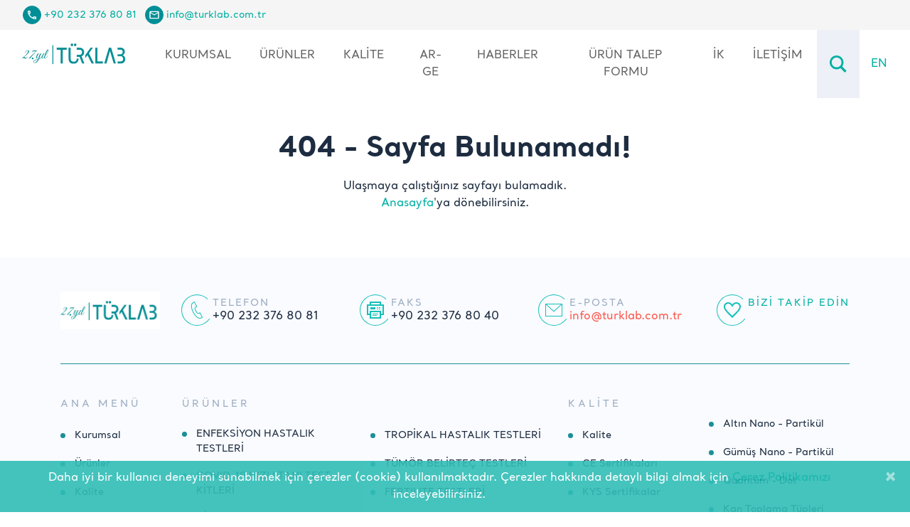

--- FILE ---
content_type: text/html; charset=UTF-8
request_url: https://www.turklab.com.tr/otc-over-the-counter-products/pregnancy-test
body_size: 7832
content:
<!doctype html> <html lang="tr"> <head> <base href="https://www.turklab.com.tr/"> <meta charset="utf-8"/> <meta http-equiv="X-UA-Compatible" content="IE=edge"/> <meta name="content-language" content="tr"> <meta name="robots" content="index, follow"> <meta name="viewport" content="width=device-width, initial-scale=1, shrink-to-fit=no"> <meta name="content-language" content="tr"> <meta name="description" content=""/> <meta name="keywords" content=""/> <title>Sayfa Bulunamadı! - TURKLAB</title> <meta name="og:title" content="Sayfa Bulunamadı! - TURKLAB"> <meta name="og:description" content=""> <meta name="og:image" content="upload/files/files_2022-12-14_09-24-04.jpg"> <meta name="og:url" content="https://www.turklab.com.tr/otc-over-the-counter-products/pregnancy-test"> <meta property="og:locale" content="tr"> <meta name="og:site_name" content="TURKLAB"> <meta name="og:type" content="website"> <meta name="twitter:card" content="summary"> <meta name="twitter:url" content="https://www.turklab.com.tr/otc-over-the-counter-products/pregnancy-test"> <meta name="twitter:title" content="Sayfa Bulunamadı! - TURKLAB"> <meta name="twitter:description" content=""> <meta name="twitter:image" content="upload/files/files_2022-12-14_09-24-04.jpg"> <meta name="twitter:site_name" content="TURKLAB"> <meta name="twitter:creator" content="@egegen"> <meta name="twitter:site" content="@egegen"> <meta itemprop="name" content="Sayfa Bulunamadı! - TURKLAB"> <meta itemprop="description" content=""> <meta itemprop="url" content="https://www.turklab.com.tr/otc-over-the-counter-products/pregnancy-test"> <meta itemprop="image" content="upload/files/files_2022-12-14_09-24-04.jpg"> <!-- favicons --> <link rel="shortcut icon" href="assets/images/favicon.png" type="image/x-icon"/> <link rel="icon" href="assets/images/favicon.png" type="image/x-icon"/> <link rel="stylesheet" href="assets/plugins/bootstrap/css/bootstrap.css"/> <link rel="stylesheet" href="assets/plugins/fontawesome/css/all.min.css"/> <link rel="stylesheet" href="assets/plugins/swiper/swiper.min.css"/> <link rel="stylesheet" href="assets/plugins/fancybox/dist/jquery.fancybox.min.css"/> <link rel="stylesheet" href="assets/css/custom20210315.css"/> <script> (function(i,s,o,g,r,a,m){i['GoogleAnalyticsObject']=r;i[r]=i[r]||function(){ (i[r].q=i[r].q||[]).push(arguments)},i[r].l=1*new Date();a=s.createElement(o), m=s.getElementsByTagName(o)[0];a.async=1;a.src=g;m.parentNode.insertBefore(a,m) })(window,document,'script','https://www.google-analytics.com/analytics.js','ga'); ga('create', 'UA-99045094-1', 'auto'); ga('send', 'pageview'); </script> <script>var BASE_URL = "https://www.turklab.com.tr/", LANG = "en";</script> <!-- .customtablo table responsive css first row header --> <style> .customtablo { width: 100%; border-collapse: collapse; margin-bottom: 20px; } .customtablo:last-child { margin-bottom: 0px; } .customtablo td, .customtablo th { border: 1px solid #ddd; padding: 8px; } .customtablo tr:nth-child(even) { background-color: #f2f2f2; } .customtablo tr:hover { background-color: #ddd; } .customtablo th { padding-top: 12px; padding-bottom: 12px; text-align: left; background-color: #01b0a3; color: white; } .customtablo tr:first-child { background-color: #01b0a3; color: white; font-size: 1rem; } .customtablo td { font-size: .875rem; padding: .4rem; } @media (max-width: 768px) { .customtablo tbody { display: flex; flex-direction: row; } .customtablo tr { width: 100%; } .customtablo tr td { display: block; width: 100%; border: 0; border-top: 1px solid #12121230; } .customtablo tr td:first-child { border: 0 !important; } } </style> </head> <body> <svg hidden> <symbol id="icon-arrow-left" viewBox="0 0 100 100"> <path d="M88.55 46.45Q87.05 45 85 45H27.05l21.5-21.5Q50 22.05 50 20t-1.45-3.55Q47.05 15 45 15t-3.5 1.45l-30 30Q10 47.95 10 50t1.5 3.5q0 .05.05.05L41.5 83.5Q42.95 85 45 85t3.55-1.5Q50 82.05 50 80t-1.45-3.55L27.05 55H85q2.05 0 3.55-1.5Q90 52.05 90 50t-1.45-3.55z"></path> </symbol> <symbol id="icon-arrow-right" viewBox="0 0 100 100"> <path d="M88.5 46.5q0-.05-.05-.05L58.5 16.5Q57.05 15 55 15t-3.55 1.5Q50 17.95 50 20t1.45 3.55L72.95 45H15q-2.05 0-3.55 1.5Q10 47.95 10 50t1.45 3.55Q12.95 55 15 55h57.95l-21.5 21.5Q50 77.95 50 80t1.45 3.55Q52.95 85 55 85t3.5-1.45l30-30Q90 52.05 90 50t-1.5-3.5z"></path> </symbol> <symbol id="icon-search" viewBox="0 0 24 24"> <path d="M23.809 21.646l-6.205-6.205c1.167-1.605 1.857-3.579 1.857-5.711 0-5.365-4.365-9.73-9.731-9.73-5.365 0-9.73 4.365-9.73 9.73 0 5.366 4.365 9.73 9.73 9.73 2.034 0 3.923-.627 5.487-1.698l6.238 6.238 2.354-2.354zm-20.955-11.916c0-3.792 3.085-6.877 6.877-6.877s6.877 3.085 6.877 6.877-3.085 6.877-6.877 6.877c-3.793 0-6.877-3.085-6.877-6.877z"></path> </symbol> <symbol id="icon-dualarrow-right" viewBox="0 0 24 24"> <path d="M0 3.795l2.995-2.98 11.132 11.185-11.132 11.186-2.995-2.981 8.167-8.205-8.167-8.205zm18.04 8.205l-8.167 8.205 2.995 2.98 11.132-11.185-11.132-11.186-2.995 2.98 8.167 8.206z"></path> </symbol> <symbol id="icon-fax" viewBox="0 0 24 24"> <path d="M14 20h-6v-1h6v1zm5-12h-2v1h2v-1zm-3 9h-8v1h8v-1zm8-13v15h-4v5h-16v-5h-4v-15h4v-4h16v4h4zm-18 0h12v-2h-12v2zm12 11h-12v7h12v-7zm4-9h-20v11h2v-4h16v4h2v-11zm-10 2h-7v3h7v-3zm7 2h-2v1h2v-1zm-3 0h-2v1h2v-1zm0-2h-2v1h2v-1z"></path> </symbol> <symbol id="icon-phone" viewBox="0 0 24 24"> <path d="M8.26 1.289l-1.564.772c-5.793 3.02 2.798 20.944 9.31 20.944.46 0 .904-.094 1.317-.284l1.542-.755-2.898-5.594-1.54.754c-.181.087-.384.134-.597.134-2.561 0-6.841-8.204-4.241-9.596l1.546-.763-2.875-5.612zm7.746 22.711c-5.68 0-12.221-11.114-12.221-17.832 0-2.419.833-4.146 2.457-4.992l2.382-1.176 3.857 7.347-2.437 1.201c-1.439.772 2.409 8.424 3.956 7.68l2.399-1.179 3.816 7.36s-2.36 1.162-2.476 1.215c-.547.251-1.129.376-1.733.376"></path> </symbol> <symbol id="icon-mail" viewBox="0 0 24 24"> <path d="M24 21h-24v-18h24v18zm-23-16.477v15.477h22v-15.477l-10.999 10-11.001-10zm21.089-.523h-20.176l10.088 9.171 10.088-9.171z"></path> </symbol> <symbol id="icon-mail2" viewBox="0 0 24 24"> <path d="M0 3v18h24v-18h-24zm6.623 7.929l-4.623 5.712v-9.458l4.623 3.746zm-4.141-5.929h19.035l-9.517 7.713-9.518-7.713zm5.694 7.188l3.824 3.099 3.83-3.104 5.612 6.817h-18.779l5.513-6.812zm9.208-1.264l4.616-3.741v9.348l-4.616-5.607z" /> </symbol> <symbol id="icon-heart" viewBox="0 0 24 24"> <path d="M6.28 3c3.236.001 4.973 3.491 5.72 5.031.75-1.547 2.469-5.021 5.726-5.021 2.058 0 4.274 1.309 4.274 4.182 0 3.442-4.744 7.851-10 13-5.258-5.151-10-9.559-10-13 0-2.676 1.965-4.193 4.28-4.192zm.001-2c-3.183 0-6.281 2.187-6.281 6.192 0 4.661 5.57 9.427 12 15.808 6.43-6.381 12-11.147 12-15.808 0-4.011-3.097-6.182-6.274-6.182-2.204 0-4.446 1.042-5.726 3.238-1.285-2.206-3.522-3.248-5.719-3.248z"></path> </symbol> <symbol id="icon-instagram" viewBox="0 0 24 24"> <path d="M12 2.163c3.204 0 3.584.012 4.85.07 3.252.148 4.771 1.691 4.919 4.919.058 1.265.069 1.645.069 4.849 0 3.205-.012 3.584-.069 4.849-.149 3.225-1.664 4.771-4.919 4.919-1.266.058-1.644.07-4.85.07-3.204 0-3.584-.012-4.849-.07-3.26-.149-4.771-1.699-4.919-4.92-.058-1.265-.07-1.644-.07-4.849 0-3.204.013-3.583.07-4.849.149-3.227 1.664-4.771 4.919-4.919 1.266-.057 1.645-.069 4.849-.069zm0-2.163c-3.259 0-3.667.014-4.947.072-4.358.2-6.78 2.618-6.98 6.98-.059 1.281-.073 1.689-.073 4.948 0 3.259.014 3.668.072 4.948.2 4.358 2.618 6.78 6.98 6.98 1.281.058 1.689.072 4.948.072 3.259 0 3.668-.014 4.948-.072 4.354-.2 6.782-2.618 6.979-6.98.059-1.28.073-1.689.073-4.948 0-3.259-.014-3.667-.072-4.947-.196-4.354-2.617-6.78-6.979-6.98-1.281-.059-1.69-.073-4.949-.073zm0 5.838c-3.403 0-6.162 2.759-6.162 6.162s2.759 6.163 6.162 6.163 6.162-2.759 6.162-6.163c0-3.403-2.759-6.162-6.162-6.162zm0 10.162c-2.209 0-4-1.79-4-4 0-2.209 1.791-4 4-4s4 1.791 4 4c0 2.21-1.791 4-4 4zm6.406-11.845c-.796 0-1.441.645-1.441 1.44s.645 1.44 1.441 1.44c.795 0 1.439-.645 1.439-1.44s-.644-1.44-1.439-1.44z"></path> </symbol> <symbol id="icon-instagram2" viewBox="0 0 25 25"> <g transform="translate(-237.717 -235.445)"> <g transform="translate(242.395 240.455)"> <g transform="translate(0 0)"> <path d="M326.924,338.993a7.917,7.917,0,1,1,7.917-7.917A7.926,7.926,0,0,1,326.924,338.993Zm0-15.243a7.326,7.326,0,1,0,7.326,7.326A7.335,7.335,0,0,0,326.924,323.75Z" transform="translate(-319.007 -323.159)" fill="none" stroke="#191936" stroke-width="1"></path> </g> </g> <g transform="translate(245.831 243.911)"> <g transform="translate(0)"> <path d="M381.554,390.192a4.487,4.487,0,1,1,4.487-4.487A4.492,4.492,0,0,1,381.554,390.192Zm0-8.383a3.9,3.9,0,1,0,3.9,3.9A3.9,3.9,0,0,0,381.554,381.809Z" transform="translate(-377.067 -381.218)" fill="none" stroke="#191936" stroke-width="1"></path> </g> </g> <g transform="translate(256.029 239.049)"> <g transform="translate(0 0)"> <circle cx="1.38" cy="1.38" r="1.38" transform="matrix(0.973, -0.232, 0.232, 0.973, 0, 0.641)" fill="none" stroke="#191936" stroke-width="1"></circle> </g> </g> <g transform="translate(238.217 235.945)"> <path d="M257.2,259.945h-13.97a5.021,5.021,0,0,1-5.015-5.015V240.96a5.021,5.021,0,0,1,5.015-5.015H257.2a5.021,5.021,0,0,1,5.015,5.015v13.97A5.021,5.021,0,0,1,257.2,259.945Zm-13.97-23.437a4.457,4.457,0,0,0-4.452,4.452v13.97a4.457,4.457,0,0,0,4.452,4.452H257.2a4.457,4.457,0,0,0,4.452-4.452V240.96a4.457,4.457,0,0,0-4.452-4.452Z" transform="translate(-238.217 -235.945)" fill="none" stroke="#191936" stroke-width="1"></path> </g> </g> </symbol> <symbol id="icon-youtube" viewBox="0 0 24 24"> <path d="M19.615 3.184c-3.604-.246-11.631-.245-15.23 0-3.897.266-4.356 2.62-4.385 8.816.029 6.185.484 8.549 4.385 8.816 3.6.245 11.626.246 15.23 0 3.897-.266 4.356-2.62 4.385-8.816-.029-6.185-.484-8.549-4.385-8.816zm-10.615 12.816v-8l8 3.993-8 4.007z"></path> </symbol> <symbol id="icon-facebook" viewBox="0 0 24 24"> <path d="M9 8h-3v4h3v12h5v-12h3.642l.358-4h-4v-1.667c0-.955.192-1.333 1.115-1.333h2.885v-5h-3.808c-3.596 0-5.192 1.583-5.192 4.615v3.385z"></path> </symbol> <symbol id="icon-twitter" viewBox="0 0 24 24"> <path d="M24 4.557c-.883.392-1.832.656-2.828.775 1.017-.609 1.798-1.574 2.165-2.724-.951.564-2.005.974-3.127 1.195-.897-.957-2.178-1.555-3.594-1.555-3.179 0-5.515 2.966-4.797 6.045-4.091-.205-7.719-2.165-10.148-5.144-1.29 2.213-.669 5.108 1.523 6.574-.806-.026-1.566-.247-2.229-.616-.054 2.281 1.581 4.415 3.949 4.89-.693.188-1.452.232-2.224.084.626 1.956 2.444 3.379 4.6 3.419-2.07 1.623-4.678 2.348-7.29 2.04 2.179 1.397 4.768 2.212 7.548 2.212 9.142 0 14.307-7.721 13.995-14.646.962-.695 1.797-1.562 2.457-2.549z"></path> </symbol> <symbol id="icon-google-plus" viewBox="0 0 24 24"> <path d="M7 11v2.4h3.97c-.16 1.029-1.2 3.02-3.97 3.02-2.39 0-4.34-1.979-4.34-4.42 0-2.44 1.95-4.42 4.34-4.42 1.36 0 2.27.58 2.79 1.08l1.9-1.83c-1.22-1.14-2.8-1.83-4.69-1.83-3.87 0-7 3.13-7 7s3.13 7 7 7c4.04 0 6.721-2.84 6.721-6.84 0-.46-.051-.81-.111-1.16h-6.61zm0 0 17 2h-3v3h-2v-3h-3v-2h3v-3h2v3h3v2z" fill-rule="evenodd" clip-rule="evenodd"></path> </symbol> <symbol id="icon-linkedin" viewBox="0 0 24 24"> <path d="M4.98 3.5c0 1.381-1.11 2.5-2.48 2.5s-2.48-1.119-2.48-2.5c0-1.38 1.11-2.5 2.48-2.5s2.48 1.12 2.48 2.5zm.02 4.5h-5v16h5v-16zm7.982 0h-4.968v16h4.969v-8.399c0-4.67 6.029-5.052 6.029 0v8.399h4.988v-10.131c0-7.88-8.922-7.593-11.018-3.714v-2.155z"></path> </symbol> </svg> <div id="topHeader"> <div class="headerItem"> <svg width="26" height="26" viewBox="0 0 26 26" fill="none" xmlns="http://www.w3.org/2000/svg"> <rect x="0.5" y="0.5" width="25" height="25" rx="12.5" fill="#008F97" /> <g clip-path="url(#clip0_20_139)"> <path d="M9.36 8.33333C9.4 8.92667 9.5 9.50667 9.66 10.06L8.86 10.86C8.58667 10.06 8.41333 9.21333 8.35333 8.33333H9.36ZM15.9333 16.3467C16.5 16.5067 17.08 16.6067 17.6667 16.6467V17.64C16.7867 17.58 15.94 17.4067 15.1333 17.14L15.9333 16.3467ZM10 7H7.66667C7.3 7 7 7.3 7 7.66667C7 13.9267 12.0733 19 18.3333 19C18.7 19 19 18.7 19 18.3333V16.0067C19 15.64 18.7 15.34 18.3333 15.34C17.5067 15.34 16.7 15.2067 15.9533 14.96C15.8867 14.9333 15.8133 14.9267 15.7467 14.9267C15.5733 14.9267 15.4067 14.9933 15.2733 15.12L13.8067 16.5867C11.92 15.62 10.3733 14.08 9.41333 12.1933L10.88 10.7267C11.0667 10.54 11.12 10.28 11.0467 10.0467C10.8 9.3 10.6667 8.5 10.6667 7.66667C10.6667 7.3 10.3667 7 10 7Z" fill="white" /> </g> <rect x="0.5" y="0.5" width="25" height="25" rx="12.5" stroke="#008F97" /> <defs> <clipPath id="clip0_20_139"> <rect width="16" height="16" fill="white" transform="translate(5 5)" /> </clipPath> </defs> </svg> <a href="tel:+902323768081">+90 232 376 80 81</a> </div> <div class="headerItem"> <svg width="26" height="26" viewBox="0 0 26 26" fill="none" xmlns="http://www.w3.org/2000/svg"> <rect x="0.5" y="0.5" width="25" height="25" rx="12.5" fill="#008F97" /> <g clip-path="url(#clip0_20_148)"> <path d="M19.6666 9.00002C19.6666 8.26669 19.0666 7.66669 18.3333 7.66669H7.66659C6.93325 7.66669 6.33325 8.26669 6.33325 9.00002V17C6.33325 17.7334 6.93325 18.3334 7.66659 18.3334H18.3333C19.0666 18.3334 19.6666 17.7334 19.6666 17V9.00002ZM18.3333 9.00002L12.9999 12.3334L7.66659 9.00002H18.3333ZM18.3333 17H7.66659V10.3334L12.9999 13.6667L18.3333 10.3334V17Z" fill="white" /> </g> <rect x="0.5" y="0.5" width="25" height="25" rx="12.5" stroke="#008F97" /> <defs> <clipPath id="clip0_20_148"> <rect width="16" height="16" fill="white" transform="translate(5 5)" /> </clipPath> </defs> </svg> <a href="mailto:info@turklab.com.tr">info@turklab.com.tr</a> </div> </div> <header id="header"> <nav class="navbar navbar-expand-lg"> <a class="navbar-brand" href="https://www.turklab.com.tr/"><img class="logo" src="upload/files/files_2022-12-14_09-24-04.jpg"></a> <div class="collapse navbar-collapse" id="mainMenu"> <ul class="navbar-nav ml-auto menu"> <li class="nav-item"><a class="nav-link" href="hakkimizda">Kurumsal</a></li> <li class="nav-item dropdown"> <a class="nav-link collapsed" href="javascript:;" data-toggle="collapse" data-target="#menu_0" role="button" data-toggle="dropdown" aria-haspopup="true" aria-expanded="false">Ürünler</a> <div class="collapse megamenu" id="menu_0"> <div class="row no-gutters openup megamenu-body"> <div class="col-lg-4 megamenu-col"> <div class="megamenu-menu"> <h4 class="megamenu-menu__title"> <a href="bulasici-hastalik-testleri"> ENFEKSİYON HASTALIK TESTLERİ </a> <span class="megamenu-menu__toggle collapsed" data-toggle="collapse" data-target="#mmmenu_0"></span> </h4> <ul id="mmmenu_0" class="collapse megamenu-menu__list"> <li > <a href="anti-hiv-1/2-testi">Anti-HIV 1/2 TESTİ</a> </li> <li > <a href="anti-hcv-testi">Anti-HCV TESTİ</a> </li> <li > <a href="hbsag-testi">HBsAg TESTİ</a> </li> <li > <a href="anti-hbs-testi">Anti-HBs TESTİ</a> </li> <li > <a href="h-pylori-ag-testi">H.pylori Ag TESTİ</a> </li> <li > <a href="h-pylori-ab-testi">H.pylori Ab TESTİ</a> </li> <li > <a href="rotavirus-testi">Rotavirüs TESTİ</a> </li> <li > <a href="adenovirus-testi">Adenovirüs TESTİ</a> </li> <li > <a href="rotavirus-adenovirus-testi">Rotavirüs Adenovirüs TESTİ</a> </li> <li > <a href="strep-a-testi">Strep A TESTİ</a> </li> <li > <a href="grip-a/b-testi">İnfulenza (Grip) A/B TESTİ</a> </li> <li > <a href="tuberkuloz-tb-testi">Tüberküloz (TB) TESTİ</a> </li> <li > <a href="procalcitonin-test-2">Procalcitonin (PCT) TEST</a> </li> </ul> </div> </div> <div class="col-lg-4 megamenu-col"> <div class="megamenu-menu"> <h4 class="megamenu-menu__title"> <a href="covid19-testleri"> COVID-19 HIZLI TANI TEST KİTLERİ</a> <span class="megamenu-menu__toggle collapsed" data-toggle="collapse" data-target="#mmmenu_1"></span> </h4> <ul id="mmmenu_1" class="collapse megamenu-menu__list"> <li><a href="covid-19-ag-test">COVID-19 Ag TEST</a> </li> <li><a href="sars-cov-2-igm/igg-ab-testi">SARS-CoV-2 IgM/IgG Ab TESTİ</a> </li> </ul> </div> <div class="megamenu-menu"> <h4 class="megamenu-menu__title"> <a href="cinsel-yolla-bulasan-hastaliklar"> CİNSEL YOLLA BULAŞAN HASTALIK TESTLERİ</a> <span class="megamenu-menu__toggle collapsed" data-toggle="collapse" data-target="#mmmenu_2"></span> </h4> <ul id="mmmenu_2" class="collapse megamenu-menu__list"> <li><a href="anti-sifilis-testi">Anti-Sifilis Testi</a> </li> </ul> </div> <div class="megamenu-menu"> <h4 class="megamenu-menu__title"> <a href="tropikal-hastalik-testi"> TROPİKAL HASTALIK TESTLERİ</a> <span class="megamenu-menu__toggle collapsed" data-toggle="collapse" data-target="#mmmenu_3"></span> </h4> <ul id="mmmenu_3" class="collapse megamenu-menu__list"> <li><a href="malarya-pf/-pan-testi">Malarya pf/ pan Testi</a> </li> <li><a href="dengue-igg-/-igm-testi">Dengue IgG / IgM Testi</a> </li> <li><a href="dengue-ns1-testi">Dengue NS1 Testi</a> </li> <li><a href="dengue-ns1-igg/igm-testi">Dengue NS1, IgG/IgM Testi</a> </li> </ul> </div> </div> <div class="col-lg-4 megamenu-col"> <div class="megamenu-menu"> <h4 class="megamenu-menu__title"> <a href="tumor-belirtec-testleri"> TÜMÖR BELİRTEÇ TESTLERİ</a> <span class="megamenu-menu__toggle collapsed" data-toggle="collapse" data-target="#mmmenu_4"></span> </h4> <ul id="mmmenu_4" class="collapse megamenu-menu__list"> <li><a href="gaitada-gizli-kan-testi">Gaitada Gizli Kan Testi</a> </li> <li><a href="gaitada-gizli-kan-testi-guiac-method">Gaitada Gizli Kan Testi (Guiac Method)</a> </li> <li><a href="calprotectin-test">Calprotectin TEST</a> </li> </ul> </div> <div class="megamenu-menu"> <h4 class="megamenu-menu__title"> <a href="fertilite-testleri"> FERTILITE TESTLERİ</a> <span class="megamenu-menu__toggle collapsed" data-toggle="collapse" data-target="#mmmenu_5"></span> </h4> <ul id="mmmenu_5" class="collapse megamenu-menu__list"> <li><a href="hcg-gebelik-kaset-testi">hCG Gebelik Kaset TESTİ</a> </li> </ul> </div> <div class="megamenu-menu"> <h4 class="megamenu-menu__title"> <a href="kardiyak-belirtec-testleri"> KARDİYAK BELİRTEÇ TESTLERİ</a> <span class="megamenu-menu__toggle collapsed" data-toggle="collapse" data-target="#mmmenu_6"></span> </h4> <ul id="mmmenu_6" class="collapse megamenu-menu__list"> <li><a href="troponin-i-testi">Troponin I Testi</a> </li> <li><a href="miyoglobin-/-ck-mb-/-troponin-i-testi">Miyoglobin / CK - MB / Troponin I Testi</a> </li> </ul> </div> <div class="megamenu-menu"> <h4 class="megamenu-menu__title"> <a href="kan-gruplama-testleri"> KAN GRUPLAMA TESTLERİ</a> <span class="megamenu-menu__toggle collapsed" data-toggle="collapse" data-target="#mmmenu_7"></span> </h4> <ul id="mmmenu_7" class="collapse megamenu-menu__list"> <li><a href="jel-kartlari">JEL KARTLARI</a> </li> <li><a href="hucreler">HÜCRELER</a> </li> <li><a href="diluent-ve-solusyonlar">DİLÜENT VE SOLUSYONLAR</a> </li> </ul> </div> </div> </div> </div> </li> <li class="nav-item"><a class="nav-link" href="turklab-kalite">Kalite</a></li> <li class="nav-item"><a class="nav-link" href="arge">AR-GE</a></li> <li class="nav-item"><a class="nav-link" href="haberler">Haberler</a></li> <li class="nav-item"><a class="nav-link" href="urun-talep-formu">Ürün Talep Formu</a></li> <li class="nav-item"><a class="nav-link" href="insan-kaynaklari-politikasi">İK</a></li> <li class="nav-item"><a class="nav-link" href="iletisim">İletişim</a></li> </ul> </div> <div class="bg-navbar d-lg-none"></div> <div class="header-search"> <a class="navbar-toggler search-toggler collapsed" type="button" data-toggle="collapse" data-target="#searchHeader" aria-expanded="false"> <svg class="icon icon-md text-primary"> <use xlink:href="#icon-search"></use> </svg> </a> <div class="search-content collapse" id="searchHeader" style=""> <form action="search" accept-charset="utf-8" method="get"> <div class="input-group relative"> <input type="text" name="search" class="form-control" value="" placeholder="Arama yapın..." autocomplete="off"> </div> </form> </div> </div> <a href="javascript:;" class="btn btn-toggler btn-burger d-lg-none"> <i></i> <i></i> <i></i> </a> <div class="header-lang"> <a href="language?lang=en">EN</a> </div> </nav> </header> <div class="container"> <div class="text-center py-5"> <h1>404 - Sayfa Bulunamadı!</h1> <p>Ulaşmaya çalıştığınız sayfayı bulamadık.<br><a href="https://www.turklab.com.tr/">Anasayfa</a>'ya dönebilirsiniz.</p> </div> </div> <footer id="footer"> <div class="bg-light footer-body"> <div class="container"> <div class="row align-items-center footer-contact"> <div class="col-12 col-md-6 col-lg-20 col-xl-auto"> <a href="https://www.turklab.com.tr/" class="footer-logo"> <img src="upload/files/files_2022-12-14_09-24-04.jpg" alt="TURKLAB" /> </a> </div> <div class="col-12 col-md-4 col-lg-20 col-xl"> <div class="footer-contact__item"> <div class="footer-contact__item-icon"> <svg class="icon icon-md"> <use xlink:href="#icon-phone"></use> </svg> </div> <div class="footer-contact__item-body"> <label class="footer-contact__item-label">Telefon</label> <a href="tel:+90 232 376 80 81" class="footer-contact__item-text">+90 232 376 80 81</a> </div> </div> </div> <div class="col-12 col-md-4 col-lg-20 col-xl"> <div class="footer-contact__item"> <div class="footer-contact__item-icon"> <svg class="icon icon-md"> <use xlink:href="#icon-fax"></use> </svg> </div> <div class="footer-contact__item-body"> <label class="footer-contact__item-label">Faks</label> <a href="tel:+90 232 376 80 40" class="footer-contact__item-text">+90 232 376 80 40</a> </div> </div> </div> <div class="col-12 col-md-4 col-lg-20 col-xl"> <div class="footer-contact__item"> <div class="footer-contact__item-icon"> <svg class="icon icon-md"> <use xlink:href="#icon-mail"></use> </svg> </div> <div class="footer-contact__item-body"> <label class="footer-contact__item-label">E-posta</label> <a href="mailto:info@turklab.com.tr" class="footer-contact__item-text text-danger">info@turklab.com.tr</a> </div> </div> </div> <div class="col-12 col-md-6 col-lg-20 col-xl-auto"> <div class="footer-contact__item"> <div class="footer-contact__item-icon"> <svg class="icon icon-md"> <use xlink:href="#icon-heart"></use> </svg> </div> <div class="footer-contact__item-body"> <label class="footer-contact__item-label"><a href="https://www.linkedin.com/company/turklab-medical-devices">Bizi Takip Edin</a></label> <ul class="social-menu"> </ul> </div> </div> </div> </div> <hr /> <div class="row"> <div class="col-md-6 mb-3 col-lg-auto"> <h6 class="footer-title collapsed" data-toggle="collapse" data-target="#fTab_1">ANA MENÜ</h6> <div id="fTab_1" class="collapse footer-collapse"> <ul class="footer-menu"> <li><a href="hakkimizda">Kurumsal</a></li> <li><a href="urunler">Ürünler</a></li> <li><a href="turklab-kalite">Kalite</a></li> <li><a href="arge">AR-GE</a></li> <li><a href="haberler">Haberler</a></li> <li><a href="urun-talep-formu">Ürün Talep Formu</a></li> <li><a href="insan-kaynaklari-politikasi">İK</a></li> <li><a href="iletisim">İletişim</a></li> </ul> </div> </div> <div class="col-md-6 mb-3 col-lg"> <h6 class="footer-title collapsed" data-toggle="collapse" data-target="#fTab_2">Ürünler</h6> <div id="fTab_2" class="collapse footer-collapse"> <ul class="footer-menu column-lg-2"> <li><a href="bulasici-hastalik-testleri">ENFEKSİYON HASTALIK TESTLERİ</a></li> <li><a href="covid19-testleri">COVID-19 HIZLI TANI TEST KİTLERİ</a></li> <li><a href="cinsel-yolla-bulasan-hastaliklar">CİNSEL YOLLA BULAŞAN HASTALIK TESTLERİ</a></li> <li><a href="tropikal-hastalik-testi">TROPİKAL HASTALIK TESTLERİ</a></li> <li><a href="tumor-belirtec-testleri">TÜMÖR BELİRTEÇ TESTLERİ</a></li> <li><a href="fertilite-testleri">FERTILITE TESTLERİ</a></li> <li><a href="kardiyak-belirtec-testleri">KARDİYAK BELİRTEÇ TESTLERİ</a></li> <li><a href="kan-gruplama-testleri">KAN GRUPLAMA TESTLERİ</a></li> </ul> </div> </div> <div class="col-md-6 mb-3 mb-md-0 col-lg-auto"> <h6 class="footer-title collapsed" data-toggle="collapse" data-target="#fTab_3">KALİTE</h6> <div id="fTab_3" class="collapse footer-collapse"> <ul class="footer-menu"> <li><a href="turklab-kalite">Kalite</a></li> <li><a href="ce-sertifikalar">CE Sertifikaları</a></li> <li><a href="kys-sertifikalar">KYS Sertifikalar</a></li> <li><a href="diger-sertifikalarimiz">Diğer Sertifikalarımız</a></li> </ul> </div> </div> <div class="col-md-6 col-lg-20"> <h6 class="footer-title collapsed" data-toggle="collapse" data-target="#fTab_4"></h6> <div id="fTab_4" class="collapse footer-collapse"> <ul class="footer-menu"> <li><a href="altin-nano-partikul">Altın Nano - Partikül</a></li> <li><a href="gumus-nano-partikul">Gümüş Nano - Partikül</a></li> <li><a href="quantum-dot">Quantum - Dot</a></li> <li><a href="kan-toplama-tupleri">Kan Toplama Tüpleri</a></li> </ul> </div> </div> </div> </div> </div> <div class="footer-bottom py-3"> <div class="container"> <div class="row align-items-center"> <div class="col-8"> Copyright © Türklab A.Ş. </div> <div class="col-4 text-right"> <a href="https://www.egegen.com" target="_blank" class="egegen-logo"> <img src="assets/img/egegen.svg" alt=""> </a> </div> </div> </div> </div> </footer> <script src="https://cdnjs.cloudflare.com/ajax/libs/jquery/3.2.1/jquery.min.js"></script> <script src="assets/plugins/popper/popper.min.js"></script> <script src="assets/plugins/bootstrap/js/bootstrap.min.js"></script> <script src="assets/plugins/fancybox/dist/jquery.fancybox.min.js"></script> <script src="assets/plugins/swiper/swiper.min.js"></script> <script src="assets/plugins/inputmask/jquery.inputmask.min.js"></script> <script src="assets/plugins/jquery-validation/jquery.validate.min.js"></script> <script src="assets/plugins/jquery-validation/localization/messages_tr.js"></script> <script src="assets/js/main.js"></script> <div class="alert alert-warning alert-dismissible alert-popup show" role="alert" style="display: block;"> <button type="button" class="close" id="close_btn" data-dismiss="alert" aria-label="Close"> <span aria-hidden="true">×</span> </button> Daha iyi bir kullanıcı deneyimi sunabilmek için çerezler (cookie) kullanılmaktadır. Çerezler hakkında detaylı bilgi almak için <a data-fancybox data-type="iframe" data-src="upload/files/gizlilik-ve-kisisel-verilerin-korunmasi-hakkinda-bilgilendirme-metni_2021-02-03_18-18-20.pdf" href="javascript:;">Çerez Politikamızı</a> inceleyebilirsiniz.<br> </div> <script> $(document).ready(function() { const currentTime = new Date().getTime(); if (typeof(Storage) !== "undefined") { const expirationDuration = 1000 * 15 * 60 * 2; const prevAccepted = localStorage.getItem("cookie"); const notAccepted = prevAccepted == undefined; const prevAcceptedExpired = prevAccepted != undefined && currentTime - prevAccepted > expirationDuration; if (notAccepted || prevAcceptedExpired) { $(".alert-popup").addClass("show"); $(".alert-popup").show(); } else { $(".alert-popup").removeClass("show"); $(".alert-popup").hide(); } } $("#close_btn").click(function() { localStorage.setItem("cookie", currentTime); }); }); </script> </body> </html>

--- FILE ---
content_type: text/css
request_url: https://www.turklab.com.tr/assets/css/custom20210315.css
body_size: 7965
content:
/**======================================
*    MERT YAMAN
*    https://www.mertyaman.com/  
*    
*    @Company       : TURKLAB
*    @Created on    : 3 NİSAN 2020
*    @Author        : MERT YAMAN
*    @Version       : 0.0.0
*    @Description   : CSS
*******************************************/

@charset "utf-8";

/* FONTS 
================================================================================================================================== */

@font-face {
    font-family: 'Santral';
    src: url('../fonts/Santral-Bold.eot');
    src: url('../fonts/Santral-Bold.eot?#iefix') format('embedded-opentype'), url('../fonts/Santral-Bold.woff2') format('woff2'), url('../fonts/Santral-Bold.woff') format('woff'), url('../fonts/Santral-Bold.ttf') format('truetype');
    font-weight: bold;
    font-style: normal;
    font-display: swap;
}

@font-face {
    font-family: 'Santral';
    src: url('../fonts/Santral-ExtraBold.eot');
    src: url('../fonts/Santral-ExtraBold.eot?#iefix') format('embedded-opentype'), url('../fonts/Santral-ExtraBold.woff2') format('woff2'), url('../fonts/Santral-ExtraBold.woff') format('woff'), url('../fonts/Santral-ExtraBold.ttf') format('truetype');
    font-weight: 800;
    font-style: normal;
    font-display: swap;
}

@font-face {
    font-family: '../fonts/Santral-Book';
    src: url('../fonts/Santral-Book.eot');
    src: url('../fonts/Santral-Book.eot?#iefix') format('embedded-opentype'), url('../fonts/Santral-Book.woff2') format('woff2'), url('../fonts/Santral-Book.woff') format('woff'), url('../fonts/Santral-Book.ttf') format('truetype');
    font-weight: 400;
    font-style: normal;
    font-display: swap;
}

@font-face {
    font-family: 'Santral';
    src: url('../fonts/Santral-Light.eot');
    src: url('../fonts/Santral-Light.eot?#iefix') format('embedded-opentype'), url('../fonts/Santral-Light.woff2') format('woff2'), url('../fonts/Santral-Light.woff') format('woff'), url('../fonts/Santral-Light.ttf') format('truetype');
    font-weight: 300;
    font-style: normal;
    font-display: swap;
}

@font-face {
    font-family: 'Santral';
    src: url('../fonts/Santral-Medium.eot');
    src: url('../fonts/Santral-Medium.eot?#iefix') format('embedded-opentype'), url('../fonts/Santral-Medium.woff2') format('woff2'), url('../fonts/Santral-Medium.woff') format('woff'), url('../fonts/Santral-Medium.ttf') format('truetype');
    font-weight: 500;
    font-style: normal;
    font-display: swap;
}


/*	MAIN ELEMENTS
================================================================================================================================== */

* {
    -webkit-appearance: none;
    -moz-appearance: none;
    appearance: none;
}

*:focus,
:focus {
    outline: none;
}

html,
body {
    font-size: 16px;
}

img {
    max-width: 100%;
    height: auto;
}


/* GENERAL 
================================================================================================================================== */
.alert-popup {
    z-index: 99;
    border: 0;
    position: fixed;
    bottom: 0;
    left: 0;
    right: 0;
    margin-bottom: 0px;
    color: white;
    height: auto;
    font-size: 16px;
    opacity: 0.9;
    background: #30bdb6;
    text-align: center;
}

.has-error .form-control,
.has-error .custom-control-label::before {
    border-color: #a94442 !important;
}

.has-error .help-block {
    font-size: 14px;
    color: #a94442;
    line-height: 1.2;
    display: block;
    text-align: left;
    padding: 5px 0;
}

.has-error .custom-control-label {
    color: #a94442;
}

.slick-dots li button {
    width: 14px;
    height: 14px;
}

.icon {
    display: inline-block;
    width: 1rem;
    height: 1rem;
    fill: currentColor;
    vertical-align: -.15em;
}

.icon-md {
    width: 1.5rem;
    height: 1.5rem;
}

.icon-32 {
    width: 32px;
    height: 32px;
}

.link {
    display: inline-flex;
    align-items: center;
    color: #01b0a3;
}

.link span {
    text-decoration: underline;
}

.link:hover {
    color: #01b0a3;
}


/* Block */

.block {
    padding-top: 1.5rem;
    padding-bottom: 1.5rem;
}

.block-bottom {
    padding-bottom: 1.5rem;
}

.block-title {
    font-size: 2rem;
    color: #1d2c40;
    font-weight: 800;
    text-transform: uppercase;
    margin-bottom: 1rem;
}

.block-subtitle {
    font-size: 1rem;
    font-weight: normal;
    letter-spacing: 4px;
    margin-bottom: 0.5rem;
}


/* Social Menu */

.social-menu {
    list-style: none;
    padding-left: 0;
    margin-bottom: 0;
    display: -ms-inline-flexbox;
    display: inline-flex;
    -ms-flex-align: center !important;
    align-items: center;
    -webkit-justify-content: center;
    justify-content: center;
    -ms-flex-direction: row !important;
    flex-direction: row;
}

.social-menu li a {
    display: -ms-flexbox;
    display: flex;
    -ms-flex-align: center;
    align-items: center;
    -webkit-justify-content: center;
    justify-content: center;
    text-align: center;
    font-size: 1.25rem;
    white-space: nowrap;
    line-height: 1;
    padding: 0 0.5rem;
    transition: all 0.3s linear;
}

.social-menu li:first-child a {
    padding-left: 0;
}

.social-menu__circle li a {
    color: #fff;
    width: 2rem;
    height: 2rem;
    padding: 0;
    margin: 0 0.25rem;
    background-color: #01b0a3;
    border-radius: 50%;
}

.btn-turklab {
    position: relative;
    -webkit-justify-content: flex-start;
    justify-content: flex-start;
    font-weight: 300;
    padding: 1rem;
    border-radius: 0;
    border-right: 0;
    min-width: 10rem;
}

.btn-turklab:before,
.btn-turklab:after {
    content: "";
    position: absolute;
    right: 0;
    width: 1px;
    height: 0.5rem
}

.btn-turklab:before {
    top: 0;
}

.btn-turklab:after {
    bottom: 0;
}

.btn-turklab .icon {
    right: -10px;
    width: 1.5rem;
    height: 1.5rem;
    position: absolute;
    transition: all 0.3s;
}

.btn-turklab:hover {
    background-color: transparent;
}

.btn-turklab:hover .icon {
    transform: translateX(0.5rem);
}

.btn-turklab.btn-white {
    border-color: #01b0a3;
    background-color: transparent;
    color: #01b0a3;
}

.btn-turklab.btn-white:before,
.btn-turklab.btn-white:after {
    background-color: #fff;
}

.btn-turklab.btn-outline-primary:before,
.btn-turklab.btn-outline-primary:after {
    background-color: #01b0a3;
}

.btn-turklab.btn-outline-primary:hover,
.btn-turklab.btn-outline-primary:focus {
    color: #01b0a3;
}


/*	HEADER ELEMENTS
================================================================================================================================== */

#header {
    background: #fff;
}

#header .top-nav .navbar-nav {
    color: #fff;
    padding: 5px 10px;
    text-align: right;
}

#header .top-nav .navbar-nav .nav-item .nav-link {
    color: #fff;
    font-size: 0.9rem;
    text-transform: initial;
    display: initial;
}

#header .navbar-brand {
    padding: 5px 15px;
}

#header .logo {
    max-width: 150px;
}

#header .header-search {
    position: relative;
    background: #edf0f7;
    padding: 5px;
    display: flex;
}

#header .header-search .search-toggler {
    padding-top: 0;
    padding-bottom: 0;
    font-size: 16px;
    color: #299ea6;
    display: flex;
    align-items: center;
    justify-content: center;
}

#header .header-search .search-content {
    position: absolute;
    top: 0;
    right: 100%;
    width: 0;
    z-index: 99;
    align-items: center;
    background-color: #fff;
}

#header .header-search .search-content > * {
    width: 100%;
}

#header .svg-icon.search-icon {
    display: inline-block;
    width: 25px;
    height: 25px;
    stroke-width: 1px;
}

#header .svg-icon.search-icon:focus .search-path {
    stroke: #10c3b9;
}

#header .svg-icon.search-icon:hover .search-path {
    stroke: #10c3b9;
}

#header .svg-icon.search-icon:active .search-path {
    stroke: #111516;
    stroke-width: 0px;
}

.navbar-nav {
    /* background: #03bcb0;
    background: linear-gradient(to right, rgba(62, 221, 215, 1) 0%, rgba(2, 188, 176, 1) 100%); */
    font-size: 16px;
    text-align: center;
    position: relative;
}

.nav-link {
    color: #656565 !important;
}

.nav-link:hover {
    color: #008f97 !important;
    font-weight: 700;
}

.megamenu {
    background-color: #008f97;
    left: auto;
    padding: 1rem 0;
    border: 0;
}

.megamenu-menu {
    padding: 0.75rem 1rem;
}

.megamenu-menu__title {
    color: #fff;
    font-size: 18px;
    text-transform: uppercase;
    margin-bottom: 0.25rem;
}

.megamenu-menu__title a {
    color: inherit;
}

.megamenu-menu__list {
    list-style: disc;
    padding-left: 20px;
}

.megamenu-menu__list li {
    color: #fff;
    padding: 5px 0;
}

.megamenu-menu__list li a {
    color: #ffffff;
    font-weight: 300;
}

#header .header-lang {
    padding: 5px;
    color: #1b8f98;
    padding: 20px 15px;
    font-size: 16px;
    text-align: center;
    display: flex;
}

#header .header-lang a {
    width: 25px;
    display: flex;
    align-items: center;
    justify-content: center;
}

#header .navbar {
    padding-top: 0px;
    padding-bottom: 0px;
}

#header .navbar .dropdown {
    position: static;
}

.btn-toggler {
    position: relative;
    display: flex;
    align-items: center;
    justify-content: center;
    width: 3rem;
    padding: 0;
    border: 0;
    flex-direction: column;
    overflow: hidden;
}

.btn-toggler i {
    display: block;
    position: relative;
    width: 70%;
    height: 3px;
    transition: all .4s;
    border-radius: 1rem;
    background-color: #01b0a3;
    margin: 3px 0;
}

.btn-toggler i:nth-child(2) {
    transition: all 0s;
}

.menu--open,
.menu--open body,
.aside-cart--open,
.aside-cart--open body {
    overflow: hidden;
}

.menu--open .btn-toggler,
.btn-toggler.active {
    z-index: 19999;
}

.menu--open .btn-burger i {
    left: 1px;
}

.menu--open .btn-burger i:first-child,
.btn-toggler.active i:first-child {
    top: 10px;
    -webkit-transform: rotate(135deg) !important;
    transform: rotate(135deg) !important;
}

.menu--open .btn-burger i:nth-child(2),
.btn-toggler.active i:nth-child(2) {
    opacity: 0;
    left: 60px;
}

.menu--open .btn-burger i:nth-child(3),
.btn-toggler.active i:nth-child(3) {
    top: -8px;
    -wekit-transform: rotate(-135deg) !important;
    transform: rotate(-135deg) !important;
}

.menu--open .bg-navbar {
    visibility: visible;
    z-index: 5999;
    opacity: 0.8;
}

.bg-navbar,
.bg-overlay {
    position: fixed;
    top: 0;
    left: 0;
    width: 100%;
    height: 100%;
    background: #000;
    z-index: -1;
    visibility: hidden;
    opacity: 0;
    transition: all .3s;
}


/*  SLIDER (SLICK)
================================================================================================================================== */

#slider {
    position: relative;
}

#slider .slider-container {
    position: absolute;
    left: 0;
    right: 0;
    bottom: 0;
}

#slider .slide-tab {
    background: #25cfc7e8;
    padding: 50px 35px 6rem 35px;
    max-width: 450px;
    width: 100%;
    color: #fff;
}

#slider .slider-title {
    display: inline-block;
    font-size: 48px;
    font-weight: 800;
    padding-bottom: 0.5rem;
    border-bottom: 1px solid #fff;
}

#slider .slider-title small {
    display: block;
    font-size: 16px;
    font-weight: 300;
    letter-spacing: 4px;
}

#slider .slider-content {
    font-weight: 500;
    margin-bottom: 1.5rem;
}

#slider .slider-link {
    font-size: 16px;
    padding-right: 60px;
    font-weight: 300;
}

#slider .slider-count {
    margin-top: 40px;
    display: flex;
    align-items: center;
    font-size: 22px;
}

#slider .slider-count .order {
    display: inline-block;
    position: relative;
    margin-top: 10px;
    padding-right: 5px;
    font-weight: 600;
    font-size: 30px;
}

#slider .slider-count .total-count {
    display: inline-block;
    position: relative;
    margin-bottom: 10px;
    padding-left: 5px;
}

#slider .slick-slide {
    position: relative !important;
    padding: 0px;
}

#slider .btn-swiper {
    position: absolute;
    top: auto;
    width: 60px;
    height: 60px;
    color: #fff;
    z-index: 1;
    font-size: 16px;
    text-align: center;
    bottom: 40%;
    background: #01b0a3;
    margin-top: 0;
}

#slider .swiper-button-prev,
#slider .swiper-container-rtl .swiper-button-next {
    left: calc(18% - 226px);
    color: #fff;
}

#slider .swiper-button-next,
#slider .swiper-container-rtl .swiper-button-prev {
    left: calc(104% - 166px);
}

#slider .slider-dots {
    font-size: 22px;
    position: absolute;
    bottom: 0.75rem;
    width: 100%;
    padding-left: 70px;
    color: #fff;
    line-height: 1;
    pointer-events: none;
}

.slider-dots .swiper-pagination-custom {
    display: flex;
    align-items: center;
    position: static;
    width: auto;
    position: relative;
    margin-top: 10px;
    padding-right: 5px;
    font-weight: 600;
    font-size: 30px;
}

#slider .slider-dot__total {
    display: inline-block;
    position: relative;
    font-weight: 300;
    font-size: 22px;
    margin-bottom: 10px;
    padding-left: 5px;
}

#slider .slider-dot__total:before {
    content: "/";
    display: inline-block;
}


/*  ABOUT
================================================================================================================================== */

#about {
    color: #1d2c40;
    font-size: 18px;
}

#about .about-title {
    color: #01b0a3;
    font-size: 26px;
}


/*  ABOUT
================================================================================================================================== */

#products {
    background: url(../img/products-bg.png);
    background-repeat: no-repeat;
    background-size: cover;
    background-position: top center;
    text-align: center;
    color: #fff;
    margin-bottom: 15.3%;
}

#products .products-body {
    position: relative;
    margin-bottom: -15.3%;
    color: #656565;
}

.product-item {
    position: relative;
    display: flex;
    flex-direction: column;
    width: 100%;
    height: 100%;
    padding: 1rem 0.5rem;
    text-align: center;
    background: url(../img/hp-slide-bg.png);
    background-repeat: no-repeat;
    background-size: 117% auto;
    background-position: top center;
}

.main_product {
    background-color: #16c1b8;
}

.white {
    color: white;
}

.product-item__title {
    display: flex;
    flex-direction: column;
    align-items: center;
    justify-content: center;
    font-size: 22px;
    color: #ffffff;
    /*text-transform: uppercase; */
    flex: 1 1 auto;
    text-align: center;
}

.hoverlay {
    opacity: 0;
    background-color: rgba(0, 0, 0, 0.3);
    transition: opacity 0.5s;
    bottom: 15px
}

.hoverlay-body:hover > .hoverlay {
    opacity: 1
}

.hoverlay.position-cover i[class^="icon-"] {
    font-size: 5rem;
    color: white
}

.position-cover {
    position: absolute;
    top: 0;
    bottom: 0;
    left: 0;
    right: 0
}

.position-center {
    top: 50%;
    left: 50%;
    transform: translate(-50%, -50%);
    width: max-content;
    max-width: 100%;
    box-sizing: border-box;
    position: absolute
}

.product-item__title span {
    display: block;
    font-weight: 300;
}

.product-item__media {
    margin-bottom: 0;
    flex: 0 0 auto;
}

#products .swiper-slide {
    display: flex;
    height: auto;
}

#products .draggable {
    overflow-x: scroll;
}

#quality {
    background: url(../img/quality-bg.jpg);
    background-repeat: no-repeat;
    background-size: auto 100%;
    background-position: top right;
}


.breadcrumb {
    font-size: 14px;
    background: transparent;
    border-bottom: 1px solid #ddd;
    margin-bottom: 20px;
    padding: 5px 5px 15px 5px;
}

.bread .bread-body {
    padding: 10px 0;
    position: relative;
    background-color: #00125C;
}

.bread .breadcrumb .breadcrumb-item,
.bread .breadcrumb .breadcrumb-item a {
    color: #EFDDBB;
}

.breadcrumb-item + .breadcrumb-item::before {
    display: inline-block;
    margin-right: .5rem;
    color: #EFDDBB;
    content: "";
    width: 18px;
    height: 18px;
    background-image: url("data:image/svg+xml,%3Csvg xmlns='http://www.w3.org/2000/svg' width='18' height='18' viewBox='0 0 6.478 11.955'%3E%3Cg transform='translate(0.707 -0.834)'%3E%3Cpath d='M0,10.541,5.271,5.271,0,0' transform='translate(0 1.541)' fill='none' stroke='%2301b0a3' stroke-linecap='round' stroke-linejoin='round' stroke-miterlimit='10' stroke-width='1'/%3E%3C/g%3E%3C/svg%3E");
}

.breadcrumb-item + .breadcrumb-item {
    align-items: center;
}


/* NEWS
=========================================== */

#news {
    position: relative;
}

#news:before {
    content: '';
    width: 20px;
    height: 40px;
    background: #02bcae;
    position: absolute;
    right: calc(50% - 10px);
    top: 0;
}

.card-news {
    position: relative;
    padding: 1rem;
}

.card-date {
    position: absolute;
    right: 0;
    top: 0;
    background: #ff574d;
    padding: 10px;
    color: #fff;
    border-bottom-left-radius: 15px;
    z-index: 1;
}

.card-news .card-title {
    color: #1d2c40;
    text-transform: uppercase;
}

.card-news .card-body {
    padding-left: 0;
    padding-right: 0;
}

#news .swiper-wrapper,
#related .swiper-wrapper {
    margin-left: -0.5rem;
    margin-right: -0.5rem;
}

#news .swiper-slide,
#related .swiper-slide {
    display: flex;
    height: auto;
    padding: 15px 1rem;
}

#news .swiper-scrollbar-drag {
    background-color: #ff574d;
}


/* NEWSLETTER
================================================================================================================================== */

#newsletter {
    background: #02bcae;
    position: relative;
    text-align: center;
}

#newsletter:before {
    content: '';
    width: 20px;
    height: 40px;
    background: #fff;
    position: absolute;
    right: calc(50% - 10px);
    top: 0;
}

.newsletter-body {
    margin: 0 auto;
    max-width: 920px;
}

#newsletter .form-control {
    color: #fff;
    background-color: rgba(255, 255, 255, 0.2);
    border-color: rgba(255, 255, 255, 0.2);
}

#newsletter .form-control::placeholder {
    color: #fff;
}

#newsletter .form-control::-webkit-input-placeholder {
    /* WebKit, Blink, Edge */
    color: #fff;
}


/* FOOTER
=========================================== */

.footer-body {
    padding: 1.5rem 0;
}

.footer-logo img {
    max-width: 140px;
}

.footer-contact__item {
    display: inline-flex;
    align-items: center;
}

.footer-contact__item-icon {
    position: relative;
    color: #16c1b8;
    width: 2.75rem;
    height: 2.75rem;
    flex: 0 0 2.75rem;
    display: flex;
    align-items: center;
    justify-content: center;
    background-color: #f9fbff;
    border-radius: 50%;
    background: linear-gradient(135deg, #16c1b8 50%, transparent 50%), linear-gradient(35deg, #16c1b8 50%, #f9fbff 50%);
}

.footer-contact__item-icon:before {
    content: "";
    position: absolute;
    left: 1px;
    top: 1px;
    width: calc(2.75rem - 2px);
    height: calc(2.75rem - 2px);
    background-color: #f9fbff;
    border-radius: 50%;
}

.footer-contact__item-icon .icon {
    position: relative;
    z-index: 9;
}

.footer-contact__item-body {
    line-height: 1;
}

.footer-contact__item-label {
    display: block;
    font-size: 14px;
    color: #9cacc1;
    margin-bottom: 0.25rem;
    letter-spacing: 2px;
    text-transform: uppercase;
    font-weight: normal;
}

.footer-contact__item-text {
    color: #1d2c40;
}

#footer .social-menu li a .icon {
    width: 1.125rem;
    height: 1.125rem;
    color: #1d2c40;
}

.footer-title {
    font-size: 14px;
    font-weight: 400;
    color: #9cacc1;
    letter-spacing: 4px;
    text-transform: uppercase;
}

.footer-menu {
    list-style: none;
    padding: 0;
}

.footer-menu li {
    padding: 0.25rem 0;
}

.footer-menu li a {
    font-size: 14px;
    position: relative;
    display: inline-block;
    color: #1d2c40;
    padding-left: 1.25rem;
}

.footer-menu li a:before {
    content: "";
    position: absolute;
    left: 0;
    top: 7px;
    width: 7px;
    height: 7px;
    background-color: #1b8f98;
    border-radius: 50%;
}

.footer-menu li a:hover,
.footer-menu li a:focus {
    color: #1b8f98;
    text-decoration: none;
}

.egegen-logo {
    padding: 0.25rem;
    border-radius: 50%;
}

.egegen-logo img {
    width: 3rem;
    height: 3rem;
}


/* HERO
=========================================== */

#hero {
    position: relative;
    text-align: center;
    background-color: #008f97;
    padding: 1.5rem 0 2.5rem 0;
}

.hero-bg {
    position: absolute;
    left: 0;
    top: 0;
    width: 100%;
    height: 100%;
    background-repeat: no-repeat;
    background-position: center center;
    background-size: cover;
    opacity: 0.3;
}

#hero .container {
    position: relative;
}

.hero-subtitle {
    font-size: 1rem;
    color: #fff;
    font-weight: 400;
    letter-spacing: 6px;
    text-transform: uppercase;
    margin-bottom: 0.5rem;
}

.hero-subtitle_v2 {
    font-size: 1rem;
    color: #fff;
    font-weight: 400;
    letter-spacing: 6px;
    text-transform: uppercase;
    margin-top: 0.5rem;
}

.hero-subtitle a {
    color: inherit;
}

.hero-title {
    font-size: 2rem;
    color: #fff;
    margin-bottom: 0;
}

.wrapper {
    position: relative;
    margin-top: -1rem;
    padding: 1rem;
    border-top-left-radius: 0.5rem;
    border-top-right-radius: 0.5rem;
    background-color: #fff;
}

.wrapper ul li::marker {
    color: #008f97;
}

.wrapper-blog {
    padding: 0 !important;
}

.wrapper-body {
    padding: 1rem;
}

.prop-title {
    font-size: 18px;
    color: #008f97;
}

.prop-list {
    list-style: none;
    padding-left: 0;
    display: inline-flex;
    flex-direction: column;
    font-size: 16px;
}

.prop-list li {
    display: flex;
    align-items: center;
    padding: 0.75rem 0;
}

.prop-list li:first-child {
    padding-top: 0.25rem;
}

.prop-list li + li {
    border-top: 1px solid #1d2c40;
}

.prop-list li label {
    margin-bottom: 0;
    font-weight: bold;
    min-width: 230px;
}

.prop-list li span {
    position: relative;
    text-align: right;
}

.prop-list li span:before {
    content: ":";
    display: inline-block;
    line-height: 1;
    vertical-align: 0.125em;
    margin-right: 0.5rem;
}

#related .swiper-pagination {
    position: static;
}


/* Contact */

.contact-body {
    padding: 1rem;
    background: linear-gradient(to right, rgba(127, 199, 203, 1) 0%, rgba(127, 199, 203, 0) 45%, rgba(127, 199, 203, 0) 100%);
}

.embed-map::before {
    height: 20rem;
}


/* Timeline */

.timeline-wrapper {
    position: relative;
    margin: auto;
}

.timeline-wrapper::before {
    z-index: 1;
    content: "";
    position: absolute;
    top: 0;
    bottom: 0;
    left: 50%;
    border-left: 1px solid #01b0a3;
}

.timeline-item {
    position: relative;
    display: block;
    padding: 1rem;
    z-index: 2;
    width: 100%;
}

.timeline-item__date {
    font-size: 2rem;
    font-weight: bold;
    color: #16c1b8;
    text-transform: uppercase;
}

.aside {
    margin-top: 1rem;
    margin-bottom: 1rem;
}

.aside-toggle {
    position: relative;
    text-align: left;
}

.aside-toggle::after {
    display: inline-block;
    position: absolute;
    right: 1rem;
    top: 1rem;
    margin-left: 0.375rem;
    content: "";
    width: 0.875rem;
    height: 0.875rem;
    transform: rotate(180deg);
    background: url("data:image/svg+xml,%3Csvg xmlns='http://www.w3.org/2000/svg' width='24' height='24' viewBox='0 0 24 24'%3E%3Cpath fill='%23ffffff' d='M0 7.33l2.829-2.83 9.175 9.339 9.167-9.339 2.829 2.83-11.996 12.17z'/%3E%3C/svg%3E") no-repeat center center;
    background-size: cover;
    transition: transform 0.3s;
}

.aside-toggle.collapsed::after {
    transform: rotate(0);
}


/* Form */

.btn-interest,
.btn-country {
    position: relative;
    white-space: nowrap;
    overflow: hidden;
    padding-right: 50px;
}

.btn-interest:before,
.btn-interest:after,
.btn-country:before,
.btn-country:after {
    content: "";
    position: absolute;
}

.btn-interest:before,
.btn-country:before {
    top: -1px;
    right: -1px;
    width: 50px;
    height: 50px;
    background: #fff;
    border: 1px solid #008192;
}

.btn-interest.selected:after,
.btn-country.selected:after {
    top: 0.5rem;
    right: 0.5rem;
    width: 2rem;
    height: 2rem;
    background-color: #008192;
}

.tblHead,
.tblBody {
    display: -webkit-box;
    display: -ms-flexbox;
    display: flex;
    -ms-flex-align: center;
    -webkit-align-items: center;
    align-items: center;
    flex-wrap: wrap;
    -ms-flex-wrap: wrap;
    width: 100%;
    padding: 0;
}

.tblRow {
    display: -webkit-box;
    display: -ms-flexbox;
    display: flex;
    -ms-flex-align: center;
    -webkit-align-items: center;
    align-items: center;
    flex-wrap: wrap;
    -ms-flex-wrap: wrap;
    width: 100%;
    padding: 0;
}

.tblCol {
    -ms-flex: 1 1 auto;
    flex: 1 1 auto;
    width: 100%;
    font-size: 14px;
    padding: 0.5rem;
}

.tblHead .tblCol {
    font-weight: bold;
}

.tblInterest .colName {
    max-width: 30%;
}

.tblInterest .colSample {
    max-width: 15%;
}

.tblInterest .colQty {
    max-width: 15%;
}

.tblInterest .colPrice {
    max-width: 20%;
}

.tblInterest .tblBody .tblCol {
    line-height: 35px;
    padding-top: 0.25rem;
    padding-bottom: 0.25rem;
}

.btn-accordion-toggle {
    position: relative;
    font-weight: bold;
    font-size: 1.25rem;
    padding-left: 2.5rem;
    background-color: #eee;
}

.btn-accordion-toggle:before {
    content: "";
    position: absolute;
    top: 10px;
    left: 0.5rem;
    width: 20px;
    height: 20px;
    border: 1px solid #01b0a3;
    border-radius: 50%;
}

.btn-accordion-toggle.selected:after {
    content: "";
    position: absolute;
    top: 14px;
    left: 12px;
    width: 12px;
    height: 12px;
    background-color: #01b0a3;
    border-radius: 50%;
}

.modal-total {
    font-size: 14px;
    font-weight: bold;
}

.modal-total__price {
    margin-left: 1rem;
}

.acc-interest .btn-accordion-toggle {
    font-size: 1rem;
    line-height: 1;
}

.acc-interest .card {
    margin-bottom: 0.25rem;
}

.table-product .table {
    margin-bottom: 0;
}

.table-product .table th,
.table-product .table td {
    font-size: 16px;
}

.table-product .table-striped thead tr,
.table-product .table-striped tbody tr:first-child {
    background-color: #16c1b8;
    color: #fff;
}

.product-media .fancybox img {
    width: auto !important;
}

#menuAside {
    border: 1px solid #ddd;
    border-radius: 20px;
    overflow: hidden;
}

#menuAside .list-group-item {
    background-color: transparent;
    border-bottom: 1px solid #ddd;
}

#menuAside .list-group-item.active {
    background-color: #01b0a3;
}

.product_yt_video_a {
    background: #CD201F;
    color: #fff;
    border-radius: 25px;
    max-width: 80%;
    margin: 0px auto;
}

.product_yt_video_a img {
    max-width: 75px;
    max-height: 60px;
    padding: 15px 10px;
}

.product_yt_video_a:hover {
    color: #fff !important;
}

/* FANCYBOX
================================================================================================================================== */

.fancybox {
    overflow: hidden;
    display: block;
    position: relative;
}

.fancybox img {
    width: 100%;
}


/*  LOADER
====================================*/

#loader {
    position: fixed;
    width: 96px;
    height: 96px;
    left: 50%;
    top: 50%;
    -webkit-transform: translate(-50%, -50%);
    -ms-transform: translate(-50%, -50%);
    transform: translate(-50%, -50%);
    background-color: rgba(255, 255, 255, 0.9);
    -webkit-box-shadow: 0px 24px 64px rgba(0, 0, 0, 0.24);
    box-shadow: 0px 24px 64px rgba(0, 0, 0, 0.24);
    border-radius: 16px;
    opacity: 0;
    visibility: hidden;
    -webkit-transition: opacity .2s ease-out, visibility 0s linear .2s;
    -o-transition: opacity .2s ease-out, visibility 0s linear .2s;
    transition: opacity .2s ease-out, visibility 0s linear .2s;
    z-index: 99999;
}

#loader.fullscreen {
    padding: 0;
    left: 0;
    top: 0;
    width: 100%;
    height: 100%;
    -webkit-transform: none;
    -ms-transform: none;
    transform: none;
    background-color: #fff;
    border-radius: 0;
    -webkit-box-shadow: none;
    box-shadow: none;
}

#loader .loader-svg {
    -webkit-animation: loader-rotate 2s linear infinite;
    animation: loader-rotate 2s linear infinite;
    position: absolute;
    left: calc(50% - 24px);
    top: calc(50% - 24px);
    display: block;
    -webkit-transform: rotate(0deg);
    -ms-transform: rotate(0deg);
    transform: rotate(0deg);
}

#loader .loader-svg .path {
    stroke-dasharray: 1, 200;
    stroke-dashoffset: 0;
    -webkit-animation: loader-dash 1.5s ease-in-out infinite;
    animation: loader-dash 1.5s ease-in-out infinite;
    stroke-linecap: round;
}

#loader.show {
    -webkit-transition: opacity .4s ease-out, visibility 0s linear 0s;
    -o-transition: opacity .4s ease-out, visibility 0s linear 0s;
    transition: opacity .4s ease-out, visibility 0s linear 0s;
    visibility: visible;
    opacity: 1;
}

@keyframes loader-rotate {
    100% {
        transform: rotate(360deg);
    }
}

@keyframes loader-dash {
    0% {
        stroke-dasharray: 1, 200;
        stroke-dashoffset: 0;
    }
    50% {
        stroke-dasharray: 89, 200;
        stroke-dashoffset: -35px;
    }
    100% {
        stroke-dasharray: 89, 200;
        stroke-dashoffset: -136px;
    }
}


.alt-menu .list-group-item-action {
    padding-left: 40px;
}

a.list-group-item.list-group-item-action:after {
    content: "\f107";
    font-family: 'Font Awesome\ 5 Free';
    position: absolute;
    font-weight: bold;
    right: 15px;
    transition: all 0.5s;
}

a.list-group-item.list-group-item-action.actived:after {
    -webkit-transform: rotate(180deg);
    -moz-transform: rotate(180deg);
    transform: rotate(180deg);
}

/*  BROWSER
================================================================================================================================== */


/*  MEDIA QUERIES (ENABLE WHEN RESPONSIVE)
================================================================================================================================== */

@media (max-width: 1199px) {
    #slider .slide-tab {
        padding-top: 1rem;
        padding-bottom: 5rem;
    }

    #slider .slider-content {
        max-height: 72px;
        overflow: hidden;
    }

    .modal-interest .modal-dialog {
        max-width: 100%;
    }
}

@media (max-width: 991px) {
    #slider .slider-content {
        display: none;
    }

    #header .navbar-brand {
        margin-right: auto;
    }

    #header .navbar {
        justify-content: flex-end;
        flex-wrap: nowrap;
        align-items: inherit;
    }

    .navbar-collapse {
        overflow: hidden;
        overflow-y: auto;
        -webkit-transition: all .3s ease-in-out;
        transition: all .3s ease-in-out;
        width: 100%;
        max-width: 400px;
        position: fixed;
        display: block !important;
        top: 0;
        height: 100vh;
        padding: 1rem;
        left: 0;
        transform: translateX(-100%);
        -webkit-overflow-scrolling: touch;
        z-index: 9100;
        box-shadow: 0 0 1rem rgba(0, 0, 0, 0.15);
        background: #fff;
    }

    .navbar-nav {
        background: transparent none;
        text-align: left;
    }

    .menu--open .navbar-collapse {
        z-index: 9100;
        transform: translateX(0);
        -webkit-transition: all .3s ease-in-out;
        transition: all .3s ease-in-out;
    }

    .navbar-nav .nav-link {
        border-bottom: 1px solid #eee;
    }

    .navbar-nav .nav-link {
        padding-top: 0.75rem;
        padding-bottom: 0.75rem;
        font-weight: 600;
    }

    .navbar-nav .dropdown > .nav-link {
        position: relative;
    }

    .navbar-nav .dropdown > .nav-link::after {
        position: absolute;
        right: 1rem;
    }

    .megamenu {
        background-color: #f2f2f2;
        padding: 0 1rem;
    }

    .megamenu-menu {
        padding: 0;
        border-bottom: 1px solid #ddd;
    }

    .megamenu-menu__title {
        position: relative;
        color: #1d2c40;
        font-size: 14px;
        padding: 0.75rem 0;
        margin-bottom: 0;
    }

    .megamenu-menu__toggle {
        right: 0;
        width: 2rem;
        height: 40px;
        top: 0;
    }

    .megamenu-menu__toggle:after {
        top: 13px;
        position: absolute;
        right: 0;
        transform: rotate(180deg);
        background-image: url("data:image/svg+xml,%3Csvg xmlns='http://www.w3.org/2000/svg' width='24' height='24' viewBox='0 0 24 24'%3E%3Cpath fill='%231d2c40' d='M0 7.33l2.829-2.83 9.175 9.339 9.167-9.339 2.829 2.83-11.996 12.17z'/%3E%3C/svg%3E");
        transition: transform 0.3s;
    }

    .megamenu-menu__toggle.collapsed::after {
        transform: rotate(0);
    }

    .megamenu-menu__list {
        margin-bottom: 1rem;
    }

    .megamenu-menu__list li {
        color: #1d2c40;
        font-size: 14px;
    }

    .megamenu-menu__list li a {
        color: #1d2c40;
    }

    #slider .slider-title {
        font-size: 2rem;
        border-bottom: 0;
    }

    #slider .slider-title small {
        font-size: 13px;
    }

    #slider .slide-tab {
        max-width: 50%;
    }

    .btn-turklab {
        padding-top: 0.75rem;
        padding-bottom: 0.75rem;
    }

    #slider .swiper-button-prev,
    #slider .swiper-container-rtl .swiper-button-next {
        left: calc(18% - 120px)
    }

    #slider .swiper-button-next,
    #slider .swiper-container-rtl .swiper-button-prev {
        left: calc(96% - 60px)
    }

    #about .about-title {
        font-size: 18px;
    }

    #products .btn-swiper.swiper-button-prev {
        left: -2rem;
    }

    #products .btn-swiper.swiper-button-next {
        right: -2rem;
    }

    #newsletter:before,
    #news:before {
        width: 16px;
        height: 1.5rem;
        right: calc(50% - 8px);
    }

    .footer-title {
        position: relative;
        padding: 0.75rem 1rem;
        border: 1px solid #16c1b8;
        margin-bottom: 0;
    }

    .footer-title:after {
        position: absolute;
        right: 1rem;
        display: inline-block;
        margin-left: 0.375rem;
        content: "";
        width: 0.875rem;
        height: 0.875rem;
        background: url("data:image/svg+xml,%3Csvg xmlns='http://www.w3.org/2000/svg' width='24' height='24' viewBox='0 0 24 24'%3E%3Cpath fill='%2301b0a3' d='M0 7.33l2.829-2.83 9.175 9.339 9.167-9.339 2.829 2.83-11.996 12.17z'/%3E%3C/svg%3E") no-repeat center center;
        background-size: cover;
        transform: rotate(180deg);
        transition: transform 0.3s;
    }

    .footer-title.collapsed:after {
        transform: rotate(0);
    }

    .footer-menu {
        margin: 0 0 0 1rem;
        padding: 0.5rem 0;
    }

    .contact-form {
        margin-bottom: 1.5rem;
    }

    .contact-body {
        padding: 0;
        background: none;
    }

    .table-product .table th,
    .table-product .table td {
        font-size: 14px;
    }
}

@media (max-width: 767px) {
    #header .header-search {
        position: static;
        background-color: transparent;
    }

    #header .header-search .search-content {
        top: 100%;
        right: 0;
        width: 100vw;
    }

    #slider .slide-tab {
        max-width: 100%;
        padding-left: 1rem;
        padding-right: 1rem;
        padding-bottom: 3.5rem;
    }

    #slider .btn-swiper {
        width: 2.5rem;
        height: 2.5rem;
    }

    #slider .swiper-button-prev,
    #slider .swiper-container-rtl .swiper-button-next {
        left: auto;
        right: 2.5rem;
    }

    #slider .swiper-button-next,
    #slider .swiper-container-rtl .swiper-button-prev {
        left: auto;
        right: 0;
    }

    #slider .slider-dots {
        padding-left: 1rem;
    }

    .slider-dots .swiper-pagination-custom,
    .block-title,
    .hero-title {
        font-size: 1.5rem;
    }

    #slider .slider-dot__total {
        font-size: 1rem;
    }

    #slider .slider-container {
        padding: 0;
    }

    .footer-contact,
    .block-title {
        text-align: center;
    }

    .footer-contact__item {
        margin-top: 1rem;
        text-align: left;
    }

    .footer-contact__item-body {
        min-width: 170px;
    }

    #products .products-body,
    #products {
        margin-bottom: 0;
    }

    #products {
        background-size: auto 74.65%;
    }

    .hero-subtitle {
        font-size: 14px;
    }

    .timeline-item {
        background-color: #f9fbff;
        margin-top: 1.5rem;
    }

    .timeline-item__date {
        text-align: center;
    }

    .tblInterest .tblHead {
        display: none;
    }

    .tblInterest .colName {
        max-width: 70%;
    }

    .tblInterest .colSample {
        max-width: 30%;
    }

    .tblInterest .colQty,
    .tblInterest .colPrice {
        max-width: 100%;
    }

    .tblInterest .tblBody .tblCol {
        line-height: inherit;
    }

    .acc-interest .card-body .tblRow {
        background-color: #f2f2f2;
        margin-bottom: 2px;
    }

    .modal-total__label {
        display: none;
    }

    .table-product .table th,
    .table-product .table td {
        padding: 0.5rem;
        line-height: 1.3;
    }

}

@media (max-width: 576px) {
    .btn-toggler {
        width: 2.5rem;
    }

    #header .header-search {
        padding: 0;
    }

    #header .header-search .search-toggler .icon-md {
        width: 1.25rem;
        height: 1.25rem;
    }

    #header .header-lang {
        padding-left: 0.5rem;
        padding-right: 0.5rem;
    }

    .product-item__title {
        font-size: 18px;
    }

    #news .swiper-wrapper {
        margin-left: 0;
        margin-right: 0;
    }

    #products {
        background-size: auto 80.45%;
    }

    #products .btn-swiper.swiper-button-prev {
        left: -1rem;
    }

    #products .btn-swiper.swiper-button-next {
        right: -1rem;
    }

    #slider .slider-link .btn-turklab {
        min-width: 6rem;
        padding-top: 0.625rem;
        padding-bottom: 0.625rem;
    }

    .tblInterest .colName {
        max-width: 100%;
    }

    .tblInterest .colSample {
        max-width: 100%;
    }
}

@media (min-width: 768px) {
    #header .header-search .search-content {
        height: 100%;
        align-items: center;
        background-color: #fff;
        width: 0;
        display: flex;
        transition: width 0.3s;
        overflow: hidden;
    }

    #header .header-search .search-content.show {
        padding-right: 1rem;
        width: 35rem;
    }

    .prop-block {
        padding-top: 1.5rem;
    }

    .timeline-wrapper {
        display: flex;
        flex-flow: row wrap;
    }

    .timeline-wrapper::before {
        border-left-width: 2px;
    }

    .timeline-item {
        width: 50%;
        padding: 2rem;
    }

    .timeline-item::before {
        content: "";
        position: absolute;
        right: calc(-1rem - 2px);
        top: 2.5rem;
        width: 2rem;
        height: 2rem;
        background-color: #fff;
        border: 2px solid #16c1b8;
        border-radius: 50%;
        border-bottom-color: transparent;
        border-left-color: transparent;
        transform: rotate(-135deg);
    }

    .timeline-item:nth-child(2n) {
        margin-left: auto;
        margin-top: 20%;
    }

    .timeline-item:nth-child(2n+1) {
        /*text-align: right; */
    }

    .timeline-item:nth-child(2n)::before {
        right: auto;
        left: -1rem;
        transform: rotate(-315deg);
    }

    .timeline-item:nth-child(2n+1) ul {
        /* direction: rtl; */
        padding-left: 0;
        padding-right: 20px;
    }
}

@media (min-width: 768px) and (max-width: 991px) {
    .footer-contact .col-12 {
        order: 3;
    }

    .footer-contact .col-12:nth-child(1) {
        order: 1;
        margin-bottom: 1rem;
    }

    .footer-contact .col-12:nth-child(5) {
        order: 2;
        margin-bottom: 1rem;
    }
}

@media (min-width: 992px) {
    .megamenu-menu__toggle,
    .aside-toggle,
    .navbar-nav .dropdown > .nav-link::after {
        display: none;
    }

    .navbar-expand-lg .navbar-nav .megamenu {
        width: 100%;
        position: absolute;
        right: 0;
        display: block;
        visibility: hidden;
        opacity: 0;
        transition: visibility 0s, opacity 0.3s linear;
        min-width: 800px;
        left: auto;
        padding: 1rem 0;
        border: 0;
        text-align: left;
    }

    .navbar-expand-lg .navbar-nav .dropdown:hover .megamenu,
    .navbar-expand-lg .navbar-nav .megamenu:hover {
        display: block;
        visibility: visible;
        opacity: 1;
        z-index: 999;
        transition: visibility 0s, opacity 0.3s linear;
    }

    .megamenu-col + .megamenu-col {
        border-left: 1px solid rgba(255, 255, 255, 0.5);
    }

    .megamenu-col .megamenu-menu:first-child {
        padding-top: 0;
    }

    .megamenu-col .megamenu-menu:last-child {
        padding-bottom: 0;
    }

    .megamenu-menu__list.collapse,
    .megamenu-menu__list.collapsing,
    .aside-body,
    .aside-body.collapsing {
        display: block !important;
        height: auto;
    }

    .block {
        padding-top: 2.5rem;
        padding-bottom: 2.5rem;
    }

    .block-bottom {
        padding-bottom: 2.5rem;
    }

    #quality p {
        margin-bottom: 1.5rem;
        font-size: 18px;
    }

    .footer-body {
        padding: 3rem 0;
    }

    .footer-collapse,
    .footer-collapse.collapsing {
        height: auto !important;
        display: block !important;
    }

    #footer hr {
        margin-top: 3rem;
        margin-bottom: 3rem;
    }

    .column-lg-2 {
        column-count: 2;
    }

    #header .header-search .search-content.show {
        width: /*53*/ 67rem;
    }

    #hero {
        padding-top: 3rem;
        padding-bottom: 5rem;
    }

    .wrapper {
        padding: 1.5rem;
        margin-top: -2rem;
    }

    .wrapper-body {
        padding: 1.5rem;
    }

    .contact-form .form-control {
        border-color: #fff;
    }
}

@media (min-width: 992px) and (max-width: 1199px) {
    .footer-menu li a {
        font-size: 14px;
        padding-left: 1rem;
    }

    .footer-contact__item-body {
        font-size: 14px;
    }

    #footer .social-menu li a .icon {
        width: 1rem;
        height: 1rem;
    }

    #slider .swiper-button-prev,
    #slider .swiper-container-rtl .swiper-button-next {
        left: calc(18% - 135px);
        color: #fff;
    }

    #slider .swiper-button-next,
    #slider .swiper-container-rtl .swiper-button-prev {
        left: calc(93% - 75px);
    }
}

@media (min-width: 1200px) {
    .navbar-expand-lg .navbar-nav .dropdown-menu {
        min-width: 1000px;
    }

    .block {
        padding-top: 2.5rem;
        padding-bottom: 2.5rem;
    }

    .block-bottom {
        padding-bottom: 2.5rem;
    }

    .block-title {
        font-size: 2.5rem;
    }

    .product_index {
        font-size: 2.5rem;
    }

    #products {
        margin-bottom: 15%;
    }

    #products .products-body {
        margin-bottom: -16.4%;
    }

    #newsletter .form-control,
    #newsletter .btn {
        padding-top: 1rem;
        padding-bottom: 1rem;
    }

    #slider .slider-content {
        margin-bottom: 3rem;
    }

    .footer-menu li {
        padding: 0.5rem 0;
    }

    #slider .slider-content {
        font-size: 18px;
    }

    .wrapper {
        font-size: 18px;
    }

    .contact-form .form-control {
        padding: 1rem;
    }
}

#ik-form input[type="file"] {
    opacity: 0;
    width: 100%;
    height: 100%;
    position: absolute;
    left: 0;
    z-index: 2;
    cursor: pointer;
    display: block;
}

#ik-form .file-input label {
    position: relative;
    padding: 1rem;
    border: 1px solid #01b0a3;
    background: #01b0a3;
    display: flex;
    align-items: center;
    justify-content: center;
    color: #fff;
    font-weight: bold;
    cursor: pointer;
    transition: transform .2s ease-out;
    z-index: 1;
}

@media (min-width: 1800px) {
    .block {
        padding-top: 3.5rem;
        padding-bottom: 3.5rem;
    }

    .block-bottom {
        padding-bottom: 3.5rem;
    }

    #products {
        margin-bottom: 12%;
    }

    #products .products-body {
        margin-bottom: -17.8%;
    }

    #hero {
        padding-top: 3.5rem;
        padding-bottom: 6rem;
    }

    .wrapper {
        margin-top: -3rem;
    }
}


/* Retina */

@media only screen and (-webkit-min-device-pixel-ratio: 2), only screen and ( min--moz-device-pixel-ratio: 2), only screen and ( -o-min-device-pixel-ratio: 2/1), only screen and ( min-device-pixel-ratio: 2), only screen and ( min-resolution: 192dpi), only screen and ( min-resolution: 2dppx) {
}


/*  TEXT SELECTION COLOR & CHROME SCROLLBAR
================================================================================================================================== */

::selection {
    color: #ffffff;
    background-color: #7a7a79;
}

::-moz-selection {
    color: #ffffff;
    background-color: #7a7a79;
}

::-webkit-scrollbar-track {
    background-color: #eeeeee;
}

::-webkit-scrollbar {
    width: 10px;
    height: 10px;
}

::-webkit-scrollbar-thumb {
    cursor: pointer;
    background: #02bcae;
    border-radius: 0;
}

/** 2022 **/
#topHeader {
    padding: 8px 2rem;
    background-color: #F6F5F5;
    display: flex;
}

#topHeader .headerItem:nth-child(2) {
    margin-left: 12px;
} 

#topHeader .headerItem {
    display: flex;
    justify-content: center;
    align-items: center;
    font-size: 14px;
}

#topHeader .headerItem a {
    margin-left: 4px;
}

#slider .swiper-pagination {
    bottom: 0;
}

#slider .swiper-pagination-bullet {
    margin-right: 4px;
    background-color: white;
    border: none;
}

#slider .swiper-pagination-bullet-active {
    background-color: #02bcae;
}



.product-new-item {
    position: relative;
    display: flex;
    flex-direction: column;
    width: 100%;
    height: 100%;
    padding: 2rem 0rem;
    text-align: center;

    background-repeat: no-repeat;
    background-size: 117% auto;
    background-position: top center;
}


.detail {
    position: absolute;
    bottom:15px;
    left:5%;
    border: 1.5px solid #C9E4E5;
    width: 90%;
    color:white;
    padding:5px 0px 5px 0px;
}


.detail_title {
    position: absolute;
    top:20px;
    left:20px;
    color:white;
    text-align: left;
    padding-right: 20px;

}


.product_item {
    border-radius:10px;
}

--- FILE ---
content_type: text/javascript
request_url: https://www.turklab.com.tr/assets/js/main.js
body_size: 5635
content:
"use strict";

var html,
  st = 0,
  lastScroll = 0,
  msnry = [];
var breakpoints = {
  sm: 568,
  md: 768,
  lg: 992,
  xl: 1200,
  xxl: 1800,
};

var APP = (function () {
  html = document.documentElement;

  var menu = function () {
      var btn = document.querySelector(".btn-toggler"),
        bgNavbar = document.querySelector(".bg-navbar"),
        mainMenu = document.getElementById("mainMenu"),
        cl = "menu--open",
        active = "active",
        setTop = function () {
          if (mainMenu) {
            var off = APP.getID("header").offsetHeight + 16;
            if (!APP.hasClass(html, cl)) {
              mainMenu.style.paddingTop = 0 + "px";
              if (bgNavbar) {
                bgNavbar.style.paddingTop = 0 + "px";
              }
            } else {
              mainMenu.style.paddingTop = off + "px";
              if (bgNavbar) {
                bgNavbar.style.paddingTop = off + "px";
              }
            }
          }
        };

      if (btn) {
        btn.addEventListener("click", function () {
          $(html).toggleClass(cl);
          //setTop();
        });
      }
      if (bgNavbar) {
        bgNavbar.addEventListener("click", function () {
          $(html).removeClass(cl);
        });
      }

      window.addEventListener("resize", function (e) {
        //setTop();
      });
    },
    sliderMain = function () {
      var el = document.getElementById("slider");
      if (!el) {
        return false;
      }
      var slider = el.querySelector(".swiper-container"),
        prev = el.querySelector(".swiper-button-prev"),
        next = el.querySelector(".swiper-button-next"),
        pag = el.querySelector(".swiper-pagination"),
        opt = {
          lazy: true,
          loop: true,
          spaceBetween: 0,
          slidesPerView: 1,
          autoplay: {
            delay: 5000,
            disableOnInteraction: false,
          },
          navigation: {
            nextEl: next,
            prevEl: prev,
          },
          pagination: {
            el: pag,
            // type: "custom",
            // renderCustom: function (swiper, current, total) {
            //   return (
            //     ("0" + current).slice(-2) +
            //     "<span class='slider-dot__total'>" +
            //     ("0" + total).slice(-2) +
            //     "</span>"
            //   );
            // },
          },
          keyboard: true,
        };
      new Swiper(slider, opt);
    },
    dropdownMenu = function () {
      $(window).resize(function () {
        if ($(window).width() >= 992) {
          $(".navbar .dropdown-toggle").hover(function () {
            $(this).parent().toggleClass("show");
            $(this).parent().find(".dropdown-menu").toggleClass("show");
          });
          $(".navbar .dropdown-menu").mouseleave(function () {
            $(this).removeClass("show");
          });
        }
      });
    },
    sliderHomeProducts = function () {
      var el = document.getElementById("products");
      if (!el) {
        return false;
      }
      var slider = el.querySelector(".swiper-container"),
        prev = el.querySelector(".swiper-button-prev"),
        next = el.querySelector(".swiper-button-next"),
        bar = el.querySelector(".swiper-scrollbar"),
        opt = {
          lazy: true,
          loop: false,
          spaceBetween: 0,
          slidesPerView: 1,
          autoplay: {
            delay: 5000,
            disableOnInteraction: false,
          },
          navigation: {
            nextEl: next,
            prevEl: prev,
          },
          scrollbar: {
            el: bar,
            hide: false,
          },
          keyboard: true,
          breakpoints: {
            420: {
              slidesPerView: 2,
              spaceBetween: 15,
            },
            768: {
              slidesPerView: 2,
              spaceBetween: 15,
            },
            992: {
              slidesPerView: 3,
              spaceBetween: 15,
            },
            1200: {
              slidesPerView: 4,
              spaceBetween: 15,
            },
          },
        };
      new Swiper(slider, opt);
    },
    sliderHomeNews = function () {
      var el = document.getElementById("news");
      if (!el) {
        return false;
      }
      var slider = el.querySelector(".swiper-container"),
        prev = el.querySelector(".swiper-button-prev"),
        next = el.querySelector(".swiper-button-next"),
        bar = el.querySelector(".swiper-scrollbar"),
        opt = {
          lazy: true,
          loop: false,
          spaceBetween: 0,
          slidesPerView: 1,
          autoplay: {
            delay: 5000,
            disableOnInteraction: false,
          },
          navigation: {
            nextEl: next,
            prevEl: prev,
          },
          scrollbar: {
            el: bar,
            hide: false,
          },
          keyboard: true,
          breakpoints: {
            567: {
              slidesPerView: 2,
              spaceBetween: 0,
            },
            768: {
              slidesPerView: 2,
              spaceBetween: 0,
            },
            992: {
              slidesPerView: 3,
              spaceBetween: 0,
            },
          },
        };
      new Swiper(slider, opt);
    },
    sliderRelated = function () {
      var el = document.getElementById("related");
      if (!el) {
        return false;
      }
      var slider = el.querySelector(".swiper-container"),
        prev = el.querySelector(".swiper-button-prev"),
        next = el.querySelector(".swiper-button-next"),
        pag = el.querySelector(".swiper-pagination"),
        opt = {
          lazy: true,
          loop: false,
          spaceBetween: 0,
          slidesPerView: 1,
          autoplay: {
            delay: 5000,
            disableOnInteraction: false,
          },
          navigation: {
            nextEl: next,
            prevEl: prev,
          },
          pagination: {
            el: pag,
            clickable: true,
          },
          keyboard: true,
          breakpoints: {
            567: {
              slidesPerView: 2,
              spaceBetween: 0,
            },
            768: {
              slidesPerView: 2,
              spaceBetween: 0,
            },
            992: {
              slidesPerView: 3,
              spaceBetween: 0,
            },
          },
        };
      new Swiper(slider, opt);
    },
    changePhone = function () {
      var CLSS = {
        area: ".phone-area",
        code: ".phone-area__code",
        number: ".phone-area__number",
      };

      $(document).on("change", CLSS.code, function () {
        var val = this.value,
          inputNumber = $(this).closest(CLSS.area).find(CLSS.number);
        if (!val) {
          return false;
        }
        inputNumber.val("");
        if (val === "+90") {
          APP.mask(inputNumber, "phone-number");
        } else {
          APP.mask(inputNumber, "phone-number-other");
        }
      });
    },
    requestForm = function () {
      var form = document.getElementById("request-form");
      if (!form) {
        return false;
      }

      var CLS = {
        mdlInterest: "mdlInterest",
        mdlCountry: "mdlCountry",
        btnInterest: ".btn-interest",
        btnCountry: ".btn-country",
        acc: ".accordion",
        card: ".card",
        accToggle: ".btn-accordion-toggle",
        checkInrest: ".check-interest",
        priceChange: ".pricechange",
        lblTotalDolar: "#lbl_total_dolar",
        lblTotalEuro: "#lbl_total_euro",
        totalDolar: "#total_dolar",
        totalEuro: "#total_euro",
        disabledInterest: ".rel-interest",
        country: "country",
        active: "active",
        selected: "selected",
        hidden: ".hidden",
      };

      var calcTotalPrice = function () {
        var totalDolar = 0,
          totalEuro = 0;

        $.each($(CLS.checkInrest + ":checked"), function (index, value) {
          var id = $(value).attr("id").replace("c", "");
          var q = $("#q" + id).val();
          q = isNaN(parseFloat(q)) ? 0 : parseFloat(q);

          var e = $("#e" + id).val();
          e = isNaN(parseFloat(e)) ? 0 : parseFloat(e);

          var u = $("#d" + id).val();
          u = isNaN(parseFloat(u)) ? 0 : parseFloat(u);
          totalEuro = totalEuro + e * q;
          totalDolar = totalDolar + u * q;
        });

        $(CLS.lblTotalDolar).text(totalDolar.toFixed(2));
        $(CLS.totalDolar).val(totalDolar.toFixed(2));
        $(CLS.lblTotalEuro).text(totalEuro.toFixed(2));
        $(CLS.totalEuro).val(totalEuro.toFixed(2));
      };

      $(document).on("keyup", CLS.priceChange, function () {
        calcTotalPrice();
      });

      /* Checkbox Tıklandığında */
      $(document).on("change", CLS.checkInrest, function (e) {
        var wrapper = $(this).closest(CLS.card),
          btnToggle = wrapper.find(CLS.accToggle);

        if (wrapper.find("input[type=checkbox]:checked").length > 0) {
          btnToggle.addClass(CLS.selected);
        } else {
          btnToggle.removeClass(CLS.selected);
        }

        var activeid = this.id;
        activeid = activeid.replace("c", "");

        if ($(this).prop("checked")) {
          $("#qty" + activeid).removeClass("hidden");
          $("#priced" + activeid).removeClass("hidden");
          $("#pricee" + activeid).removeClass("hidden");
          $("#q" + activeid).focus();
        } else {
          $("#qty" + activeid).addClass("hidden");
          $("#priced" + activeid).addClass("hidden");
          $("#pricee" + activeid).addClass("hidden");
          $("#q" + activeid).val("");
          $("#e" + activeid).val("");
          $("#d" + activeid).val("");

          calcTotalPrice();
        }
      });

      $(document.getElementById(CLS.mdlInterest)).on(
        "hidden.bs.modal",
        function (e) {
          var totalDolar = parseFloat($(CLS.lblTotalDolar).text()),
            totalEuro = parseFloat($(CLS.lblTotalEuro).text());
          if (totalDolar > 0) {
            $(CLS.btnInterest).addClass(CLS.selected);
            $(CLS.disabledInterest).prop("disabled", "");
            $(CLS.disabledInterest).removeAttr("disabled");
          } else {
            $(CLS.btnInterest).removeClass(CLS.selected);
            $(CLS.disabledInterest).prop("disabled", "disabled");
            $(CLS.disabledInterest).prop("value", "");
          }
        }
      );

      $(document.getElementById(CLS.mdlCountry)).on(
        "hidden.bs.modal",
        function (e) {
          var checks = this.querySelectorAll("input[type=checkbox]:checked"),
            btn = document.querySelector(CLS.btnCountry);
          if (checks.length > 0) {
            var countries = "";
            checks.forEach(function (country) {
              countries += country.value + ", ";
            });
            countries = countries.slice(0, -2);
            btn.innerHTML = countries;
            document.getElementById(CLS.country).value = countries;
            $(btn).addClass(CLS.selected);
          } else {
            btn.innerHTML = btn.dataset.title;
            document.getElementById(CLS.country).value = "";
            $(btn).removeClass(CLS.selected);
          }
        }
      );
    },
    lazy = function () {
      var lazyElements = [].slice.call(document.querySelectorAll(".lazy"));
      var loadVideo = function (element) {
        for (var source in element.children) {
          var videoSource = element.children[source];
          if (
            typeof videoSource.tagName === "string" &&
            videoSource.tagName === "SOURCE"
          ) {
            videoSource.src = videoSource.dataset.src;
          }
        }
        element.load();
      };
      if ("IntersectionObserver" in window) {
        var lazyImageObserver = new IntersectionObserver(function (
          entries,
          observer
        ) {
          entries.forEach(function (entry) {
            if (entry.isIntersecting) {
              var lazyElement = entry.target;
              if (lazyElement.classList.contains("loading")) {
                return false;
              }
              if (lazyElement.tagName == "VIDEO") {
                loadVideo(lazyElement);
              } else {
                lazyElement.src = lazyElement.dataset.src;
              }
              setTimeout(function () {
                lazyElement.classList.add("loading");
              }, 350);
              lazyImageObserver.unobserve(lazyElement);
            }
          });
        });
        lazyElements.forEach(function (lazyElement) {
          lazyImageObserver.observe(lazyElement);
        });
      } else {
        lazyElements.forEach(function (lazyElement) {
          if (lazyElement.tagName == "VIDEO") {
            loadVideo(lazyElement);
          } else {
            lazyElement.src = lazyElement.dataset.src;
          }
        });
      }
    },
    formValidation = function (form, callback, opt) {
      var newObj = {},
        defaultOpt = {
          errorPlacement: function (error, element) {
            error.addClass("help-block");

            if (element.prop("type") === "checkbox") {
              error.insertAfter(element.parent("label"));
            } else {
              error.insertAfter(element.closest(".form-control"));
            }
          },
          highlight: function (element, errorClass, validClass) {
            $(element)
              .parents(".form-group")
              .addClass("has-error")
              .removeClass("has-success");
          },
          unhighlight: function (element, errorClass, validClass) {
            $(element)
              .parents(".form-group")
              .addClass("has-success")
              .removeClass("has-error");
          },
        };
      if (opt !== null) {
        newObj = $.extend({}, defaultOpt, opt);
      } else {
        newObj = MT.addObj(defaultOpt, newObj);
      }
      $(form).validate({
        ignore: ":hidden:not(:checkbox)",
        errorPlacement: function (error, element) {
          error.addClass("help-block");
          if (element.prop("type") === "checkbox") {
            error.insertAfter(element.parent("label"));
          } else {
            element.closest(".form-group").append(error);
          }
        },
        highlight: function (element, errorClass, validClass) {
          $(element)
            .parents(".form-group")
            .addClass("has-error")
            .removeClass("has-success");
        },
        unhighlight: function (element, errorClass, validClass) {
          $(element)
            .parents(".form-group")
            .addClass("has-success")
            .removeClass("has-error");
        },
        submitHandler: callback,
        showErrors: function (errorMap, errorList) {
          var errors = this.numberOfInvalids(); // <- NUMBER OF INVALIDS
          //console.log(errorList);
          this.defaultShowErrors(); // <- ENABLE default MESSAGES
        },
      });
    },
    loader = function () {
      var loader = document.getElementById("loader"),
        lSVG =
          '<svg class="loader-svg" height="48px" width="48px"><circle class="path-bg" cx="24" cy="24" fill="none" r="22" stroke="#eeeeee" stroke-width="4"></circle><circle class="path" cx="24" cy="24" fill="none" r="22" stroke="#0083A7" stroke-miterlimit="10" stroke-width="4"></circle></svg></div>',
        active = "show",
        timeOut = parseInt(performance.now()) + 100,
        browserARR = browserSpecs();
      if (loader === null) {
        loader = document.createElement("DIV");
        loader.id = "loader";
        loader.className = "fullscreen";
        loader.className += " " + active;
        loader.innerHTML = lSVG;
        document.body.appendChild(loader);
      }
      if (browserARR.version < 10) {
        loader.parentNode.removeChild(loader);
      } else {
        setTimeout(function () {
          //EGEGEN.removeClass(loader,active)
          var reg = new RegExp("(\\s|^)" + active + "(\\s|$)");
          loader.className = loader.className.replace(reg, " ");
        }, timeOut);
      }
    },
    mask = function (el, type) {
      var maskARRAY = {
        date: "99.99.9999",
        phone: "9 (999) 999 9999",
        "phone-number": "999 999 99 99",
        "phone-number-other": "99999999999",
        card: "9999 9999 9999 9999",
        iban: "AA99 9999 9999 9999 9999 99",
        carddate: "99/99",
        clock: "99:99",
      };
      if (el) {
        $(el).inputmask(maskARRAY[type], { clearIncomplete: true });
      } else {
        var element = document.querySelectorAll(".mask");
        if (element.length > 0) {
          for (var i = 0; i < element.length; i++) {
            var el = element[i],
              maskType = el.getAttribute("data-mask");
            $(el).inputmask(maskARRAY[maskType], { clearIncomplete: true });
          }
        }
      }
    },
    browserSpecs = function () {
      var ua = navigator.userAgent,
        tem,
        M =
          ua.match(
            /(opera|chrome|safari|firefox|msie|trident(?=\/))\/?\s*(\d+)/i
          ) || [];
      if (/trident/i.test(M[1])) {
        tem = /\brv[ :]+(\d+)/g.exec(ua) || [];
        return { name: "IE", version: tem[1] || "" };
      }
      if (M[1] === "Chrome") {
        tem = ua.match(/\b(OPR|Edge)\/(\d+)/);
        if (tem != null)
          return { name: tem[1].replace("OPR", "Opera"), version: tem[2] };
      }
      M = M[2] ? [M[1], M[2]] : [navigator.appName, navigator.appVersion, "-?"];
      if ((tem = ua.match(/version\/(\d+)/i)) != null) M.splice(1, 1, tem[1]);
      return { name: M[0], version: M[1] };
    },
    isDevice = function () {
      var check = false,
        userClass = "",
        isMac = navigator.appVersion.indexOf("Mac") >= 0,
        isIpad = navigator.userAgent.match(/iPad/i) != null;
      (function (a) {
        if (
          /(android|bb\d+|meego).+mobile|avantgo|bada\/|blackberry|blazer|compal|elaine|fennec|hiptop|iemobile|ip(hone|od)|iris|kindle|lge |maemo|midp|mmp|mobile.+firefox|netfront|opera m(ob|in)i|palm( os)?|phone|p(ixi|re)\/|plucker|pocket|psp|series(4|6)0|symbian|treo|up\.(browser|link)|vodafone|wap|windows ce|xda|xiino/i.test(
            a
          ) ||
          /1207|6310|6590|3gso|4thp|50[1-6]i|770s|802s|a wa|abac|ac(er|oo|s\-)|ai(ko|rn)|al(av|ca|co)|amoi|an(ex|ny|yw)|aptu|ar(ch|go)|as(te|us)|attw|au(di|\-m|r |s )|avan|be(ck|ll|nq)|bi(lb|rd)|bl(ac|az)|br(e|v)w|bumb|bw\-(n|u)|c55\/|capi|ccwa|cdm\-|cell|chtm|cldc|cmd\-|co(mp|nd)|craw|da(it|ll|ng)|dbte|dc\-s|devi|dica|dmob|do(c|p)o|ds(12|\-d)|el(49|ai)|em(l2|ul)|er(ic|k0)|esl8|ez([4-7]0|os|wa|ze)|fetc|fly(\-|_)|g1 u|g560|gene|gf\-5|g\-mo|go(\.w|od)|gr(ad|un)|haie|hcit|hd\-(m|p|t)|hei\-|hi(pt|ta)|hp( i|ip)|hs\-c|ht(c(\-| |_|a|g|p|s|t)|tp)|hu(aw|tc)|i\-(20|go|ma)|i230|iac( |\-|\/)|ibro|idea|ig01|ikom|im1k|inno|ipaq|iris|ja(t|v)a|jbro|jemu|jigs|kddi|keji|kgt( |\/)|klon|kpt |kwc\-|kyo(c|k)|le(no|xi)|lg( g|\/(k|l|u)|50|54|\-[a-w])|libw|lynx|m1\-w|m3ga|m50\/|ma(te|ui|xo)|mc(01|21|ca)|m\-cr|me(rc|ri)|mi(o8|oa|ts)|mmef|mo(01|02|bi|de|do|t(\-| |o|v)|zz)|mt(50|p1|v )|mwbp|mywa|n10[0-2]|n20[2-3]|n30(0|2)|n50(0|2|5)|n7(0(0|1)|10)|ne((c|m)\-|on|tf|wf|wg|wt)|nok(6|i)|nzph|o2im|op(ti|wv)|oran|owg1|p800|pan(a|d|t)|pdxg|pg(13|\-([1-8]|c))|phil|pire|pl(ay|uc)|pn\-2|po(ck|rt|se)|prox|psio|pt\-g|qa\-a|qc(07|12|21|32|60|\-[2-7]|i\-)|qtek|r380|r600|raks|rim9|ro(ve|zo)|s55\/|sa(ge|ma|mm|ms|ny|va)|sc(01|h\-|oo|p\-)|sdk\/|se(c(\-|0|1)|47|mc|nd|ri)|sgh\-|shar|sie(\-|m)|sk\-0|sl(45|id)|sm(al|ar|b3|it|t5)|so(ft|ny)|sp(01|h\-|v\-|v )|sy(01|mb)|t2(18|50)|t6(00|10|18)|ta(gt|lk)|tcl\-|tdg\-|tel(i|m)|tim\-|t\-mo|to(pl|sh)|ts(70|m\-|m3|m5)|tx\-9|up(\.b|g1|si)|utst|v400|v750|veri|vi(rg|te)|vk(40|5[0-3]|\-v)|vm40|voda|vulc|vx(52|53|60|61|70|80|81|83|85|98)|w3c(\-| )|webc|whit|wi(g |nc|nw)|wmlb|wonu|x700|yas\-|your|zeto|zte\-/i.test(
            a.substr(0, 4)
          )
        )
          check = true;
      })(navigator.userAgent || navigator.vendor || window.opera);
      if (isMac) {
        userClass += " mac ";
      }
      if (isIpad) {
        userClass += " ipad ";
      }
      if (check) {
        userClass = " mobile ";
      }
      var browserARR = browserSpecs(),
        bName = browserARR.name.toLowerCase(),
        bVersion = browserARR.version;
      if (bName === "msie" && browserARR.version < 10) {
        bVersion = "old";
      }
      userClass += bName + " " + bName + "_" + bVersion;
      document.documentElement.className += userClass.trim();
    },
    fancy = {
      init: function () {
        if ($.fn.fancybox()) {
          var element = document.querySelectorAll(".fancybox");
          if (element !== null || element.length > 0) {
            for (var i = 0; i < element.length; i++) {
              var el = element[i];
              $(el).fancybox();
            }
            $("[data-fancybox]").fancybox({
              afterShow: function (instance, current) {},
            });
          }
        }
      },
      open: function (el, type) {
        type = type !== "" ? type : "inline";
        $.fancybox.open({
          src: el,
          type: type,
          opts: {
            transitionDuration: 2000,
            protect: true,
            keyboard: false,
            touch: false,
            smallBtn: true,
            clickSlide: false,
            beforeLoad: function (instance, current) {
              instance.showLoading();
              instance.$refs.toolbar.show();
            },
            afterClose: function (instance, current) {
              $(el).remove();
              return false;
            },
          },
        });
      },
    };
  return {
    init: function () {
      //loader();
      isDevice();
      menu();
      lazy();

      sliderMain();
      dropdownMenu();
      sliderHomeProducts();
      sliderHomeNews();
      sliderRelated();

      requestForm();

      fancy.init();
      mask();
      changePhone();

      var forms = document.querySelectorAll("FORM");
      if (forms.length > 0) {
        for (var i = 0; i < forms.length; i++) {
          formValidation(forms[i], function (form) {
            forms[i].submit();
          });
        }
      }
    },
    mask: function (el, type) {
      mask(el, type);
    },
    isNumber: function (evt) {
      var theEvent = evt || window.event;

      // Handle paste
      if (theEvent.type === "paste") {
        key = evt.clipboardData.getData("text/plain");
      } else {
        // Handle key press
        var key = theEvent.keyCode || theEvent.which;
        key = String.fromCharCode(key);
      }
      var regex = /[0-9]|\./;
      if (!regex.test(key)) {
        theEvent.returnValue = false;
        if (theEvent.preventDefault) theEvent.preventDefault();
      }
    },
  };
})();

document.addEventListener("DOMContentLoaded", function () {
  APP.init();
});


--- FILE ---
content_type: image/svg+xml
request_url: https://www.turklab.com.tr/assets/img/egegen.svg
body_size: 5952
content:
<svg xmlns="http://www.w3.org/2000/svg" viewBox="0 0 640.47 595.28">
                <path fill="#000" d="M156.81,239.76c-2.46,6.58-5.07,15.24-2.78,20,3.37,7,13.87,9,22.46,11.55,5.83-5.09,5.77-5.57,7.24-13.57-2.58-3.92-6.34-7.3-11-11.73C167.68,241.33,165.73,239.21,156.81,239.76Zm-1.3,55.92c4.12-20.18-1.78-43.32-26.64-39.34-1.52,8.28,1.62,20.65,4,28.85C135.34,293.65,142.77,298.85,155.51,295.68ZM97.93,232c-4.59,16.8,13,27.63,29.46,23.5C121.33,245.4,109,233.53,97.93,232Zm56.34-36.71-8.52,9.65,3.14,9.47c16,20.31,14.52,27.76,24,26.43,3.81-6.85-.32-16.3-3.95-24.58C164.15,205.37,164.12,201.57,154.27,195.27Zm14.65,113.26c-8.19-9.3-11.47-14-25.76-6.26-11.6,6.29-16.58,13.34-13.47,23.34C139.38,356.76,164.31,319.81,168.92,308.53ZM206.81,208c.54.5,1.23,1,1.23,1.86,4.51-.13,5.67-2,8.59-5.26-1.84-2.83-2.22-4.59-3.57-5.26-2.74,1.9-6.31,3.73-6.85,7.47a1.3,1.3,0,0,0,.55,1.15l.05,0Zm-16.15,18.25c-5.45-5.16-7.2-6.48-13.14-5.91-6,13,.84,44.66,23.1,22.21C198.84,234.62,196.68,232,190.66,226.28ZM152,246.4c1.35-7.44,5.12-23.61-4.95-28.86-2.39-1.24-29.15-2.68-31.19-2-14.16,4.45-.18,32.34,22.87,35.24C143.52,251.34,146.37,248.08,152,246.4Zm42.65-29c8.67,4.45,13.49.37,12.15-9.34l-.05,0C204.09,206.49,193.14,204.21,194.66,217.37ZM115,315.28l-1.41-4.64c-8-4.09-13.71-4.27-12,5.77C113.06,329.84,115,317.53,115,315.28Zm86.62-76.08c7.07,17.33,19.65,10.65,29.23,1.3,3.65-9.39,10-19.22,2.53-31.17-3.17.87-9.24,1.06-12.27,3.75-3.27,2.91-5.32,9.9-7.67,13.91C208.25,235.85,202.16,237,201.63,239.2Zm102.09-19,2,3.75c7.6,2.13,12.57,1.3,9.38-7.08C302.86,207.27,303.3,218.24,303.72,220.18Zm-36.51,22.23c1.92-1.25.89-7.36,7.44-15.28,3-3.59,8.62-2.39,10.23-6.46,1.5-3.76-.4-9.54-.65-12.82-13.79-2.92-20.86,6.4-28.44,13C254.8,226.57,253.64,234.31,267.21,242.41Zm25.57-37.11c1.58,6.22,4.21,7.53,9,11.08,2.75-3,4.71-3.77,5.06-5.75-3.11-3.49-6.41-8.14-11-8.33C294.3,202.25,294.54,205.06,292.78,205.3ZM273,248.81c7.73,14.73,17.53,12.25,23.16,7-4.89-7.89-7.8-15.32-15-23.15C271.31,232.21,267.18,237.82,273,248.81ZM243,286.24c6.57,1.92,32.75,4.3,27.14-7.07,0-.06-12.61-15-24.71-16.4C242.07,268.47,241.21,278.84,243,286.24Zm32-11.78c-1.36-8.6-2.7-7.68-4.24-14.56-1.57-7.06.22-7.64-2.31-15.06-8.74-2.82-10.55-2.92-19-.18C252.1,261.51,264,273.26,275,274.46Zm-55.66,13.23c1.16-5.73-2.78-19.33-6.93-24-1.63-1.85-4.44-9.78-8.7-11.53-3.34-1.38-8.15,3.39-10.13,2.2C168.07,274.48,210.37,290.81,219.38,287.69Zm79.12-95.64c1.18.88,2.3,3.81,3.45,4.44,3.66,2,7.35.48,12,.08,1.58-1.82,1.89-4.75-.92-7.36A26.25,26.25,0,0,0,298.5,192.05ZM181.62,315c9-9.86,13.78-9.34,14.45-24.22-6.54-6.66-19.45-13.66-30.86-19l-7.08-1.88.36,7.65c2,7.62,4.44,12.88,7.58,20.47C169.6,306.54,169.82,311,181.62,315Zm68.88,10c4.69.94,12.5-5.47,17.13-6,13.84-1.72,18.14-7.26,22.69-16.62-8.52-19.43-36.22-17.8-47.12-2.54a23.61,23.61,0,0,0-4.27,11.1C242.66,315.16,245,324,250.5,325.06Zm39.34-146.48c2.91-2,5.32-7,6.48-12.73-1.6-3.61-5.9-3.17-10.78-2.65-2.23,6.06-2.09,6.4,0,12.7C286.47,178.69,288.1,176.7,289.84,178.58ZM286.66,208c18.21-9.88,11.84-33.66,2.25-28.66-1.15.59-12,12.64-12.47,14.2C274.39,200.11,282.89,205.42,286.66,208ZM119.83,337c1.65.39,2-2.79,4-2.64-.38-7.28-3-9.35-7.47-14.36-3.74,2.7-6.09,3.14-7,5.26C112.13,329.8,114.76,335.71,119.83,337ZM253,172.59c0,11.43,6.81,14.29,16.22,7.71,0,0,0-.05,0-.07C269.34,176.66,265.87,164,253,172.59Zm16.22,7.71c-.23.82-.36,1.8-1.28,2.27,2.53,4.65,5.16,4.84,10.06,6.19,2-3.45,3.61-4.78,3.59-6.56-3.44-1.83-7.25-4.58-11.45-3.15a1.53,1.53,0,0,0-.9,1.18v.06ZM98.29,379.36l2.54-1.23c.37-.18.74-.36,1.1-.52l-.22-1,1.21-2.88A26.08,26.08,0,0,1,98.29,379.36Zm13.32-24.74c-6.28-2-4.35-2.05-11.64.63-7.17,9.21,1,11.36,8.47,5.45C112.49,357.51,111.49,358.2,111.61,354.62ZM465.5,253.35c4.65.21,7.11,5.45,11.32,4.29,3.91-1.07,7.37-6.06,9.84-8.24-6-12.77-17.64-12.81-27.51-14.88-5.13,2.62-12,6.35-10.33,22.07C451,257.36,455.24,252.87,465.5,253.35Zm-30.37,13.48c-1.73,1.9-7.1,3.36-8.17,5.77-1.27,2.82,1.94,6.67,2.64,9.68a13.2,13.2,0,0,0,6.34,1.62c10.32,0,19.88-12,13.87-22C444.15,261,440.3,261.16,435.13,266.83Zm124.34,32.95c-.3,2.27,5,5.44,6.83,15.55.8,4.6.3,11.86,2.35,15.73,1.91,3.56,7.53,5.86,10.21,7.78,11.14-8.61,8.61-20,8.47-30.1C581.59,296.64,572.11,286,559.47,299.78Zm-250.26-15.9c-2.86-4.36-7.07-8.14-12.32-13.06-5.57-5.23-7.75-7.6-17.7-7-6.75,18.12,5.87,30.43,21.94,35.19C307.64,293.36,307.57,292.81,309.21,283.88Zm97.31-29.33c6.09,10,7.79,11.5,17.23,16.6,6.43-4.57,5.15-6.67,10.53-11.76s6-2.93,12-9.61C435.68,241.15,418.37,241.43,406.52,254.55ZM160.83,379.69c2.6-12.72-4.36-17.46-16.32-12.25l0,.09C143.51,371.5,144.53,386.33,160.83,379.69Zm225.88,4.36c-.74-1.44-15.83-15.11-17.77-15.72-8.22-2.63-14.93,8-18.23,12.74C363,404,393,396.16,386.71,384.05Zm-242.2-16.61c.44-.86.81-1.92,1.94-2.24-1.79-5.74-4.67-6.55-9.83-9.14-3,3.4-5.09,4.5-5.46,6.48,3.41,2.82,7,6.75,12,6.09a1.73,1.73,0,0,0,1.27-1.1s0,0,0-.08Zm223.23,71.17c11.14-1.7,12.69-10.29,6.08-21.16-6.31.53-10.83-.51-10.83,8.08C363,431.83,362.93,434.75,367.74,438.61ZM300.1,370.1C307.3,367,309.81,357,312,348.23c2.86-11.52,5.17-14.55,1.23-25.56l-16,11.83C297.54,360.39,291.79,365.33,300.1,370.1Zm58.75-103c-4.58.82-8.11-3.76-12-1.71-3.57,1.9-5.87,7.53-7.8,10.19,8.59,11.16,20,8.65,30.1,8.52,4.43-3.7,10.35-8.83,5.26-23.8C372.16,260,369,265.34,358.85,267.12Zm-36.28,20.06c-5.36,1.88-14.71,13-20.07,16.83,13.08,22.76,36.23,13.32,48.49-.36,4.66-5.22,3.88-11.48,4-14.52C348.54,285.6,330.16,284.52,322.57,287.18Zm-97.84,11.93c4.68,5,3.69,3.72,9.68,3.61,4.42-8.2,4.14-5.71.88-14.88C221,279.35,216.06,289.91,224.73,299.11Zm11.17-32.87c-4.18-6.06-7.92-15.26-18.19-15.66-3.45,10.17,8.43,29.38,10.55,31.67C246.05,284.7,242.26,275.47,235.9,266.24Zm159.53,72.67c-14.38-.12-18,8.48-9.78,20.34l.09,0C390.22,359.47,406.18,355.19,395.43,338.91Zm-36.49-48.5-.47,14.66c11.61,3.43,14.3.51,25.38-3.86,8.43-3.35,18-7.18,20-15.69-6.05-9-10.1-2-36,.21Zm21-16.62c8.62,4.63,10.23,3.49,18.75,1.56,6.52-1.5,9.29-2.48,15.12-6.92C394.62,247.74,381,253.19,379.91,273.79Zm31.38,12.93c4.66,4.95,3.68,3.72,9.66,3.59,4.44-8.17,4.15-5.7.89-14.87C407.58,266.94,402.63,277.52,411.29,286.72Zm-25.64,72.53c-1-.3-2.27-.46-2.85-1.62-5.86,3.15-6.1,6.45-7.82,12.62,4.32,2.5,6,4.56,8.21,4.53,2.33-4.3,5.8-9.08,4-14.36a1.89,1.89,0,0,0-1.48-1.15h-.07ZM333.76,319.9c6,12,8,13.91,19.74,20.52,10-4.78,8.71-7.31,17.33-12.79,8.4-5.32,8.88-2.92,18.83-10.19C377.12,306.64,353.21,305.65,333.76,319.9Zm40.47,94.46c.37-7.42-.44-11.73-3.51-18.3-1.12,1.48-4.81,2.86-5.59,4.3-2.52,4.59-.64,9.24-.18,15.12C367.24,417.45,370.91,417.87,374.23,414.36Zm-27.44-74.75c-11.14-6.89-12.76-6.36-24.8-7.27-6.47,9.07-10.76,23.2-9.21,32.05C337.82,370.83,341.29,357.54,346.79,339.61Zm-159.91,4.57c8.52,4.85,17.67,4.44,23.63-5.15-5.51-7-9.17-17.82-16.44-21.82-10.68-5.89-13.79,5.46-33.24,8C166.53,332.19,178.65,339.52,186.88,344.18ZM346,380.2c11.15-6.54,11.94-10.64,4.79-20.89-10.1,1.25-16.94,6.75-25.47,10.63C325.92,382.28,344.14,396.49,346,380.2Zm1.28,26.18c4.41-3.9,10.28-8,10.53-13.81.07-1.86-3.46-1.57-3.74-3.79-7.82,2-9.5,5.27-14,11.19C343.86,403.44,344.84,405.91,347.32,406.38Zm56.47,26.42c10.51-17.27-7.41-21.39-10.42-21.51l-5.32,1.89C387.82,425.56,391.32,434.66,403.79,432.8Zm-17.73-33c-4.33-3.71-3.37-2.77-7.28-2.13-.83,7.26-1.28,5.15,3.19,12.52C393.5,416,394.08,406.74,386.06,399.84Zm-46.6,17c12.11-15.38-1.69-14.89-4.11-14.38L330.61,405C327.91,414.55,328.91,420.8,339.46,416.83Zm-142-121.7c1.31,13.39,8.18,28.07,14.89,39.1,13.74-3.23,19.28-8.37,28-15.64C232,302.66,208.83,295.2,197.42,295.13Zm31.1,39.3c-8.81-1.45-9.58.61-15.39,6.73-4.46,4.7-6.19,7.08-8.81,14.87C228.52,371.32,236.82,358.81,228.52,334.43Zm83.67,63c12.36-3.79,15.61-14.4,11-26-10.12-1.09-18,2.67-27.24,4.49C293.66,388,295.64,402.51,312.19,397.42Zm-41.93-52.29c.16-.15-4.84-10.64-13.62-14.59-6.16-2.76-15,.3-21.61,1.1-2.63,8-.81,21.12,3.52,29.8C247.23,362,280.38,357.69,270.26,345.13Zm33.58-19.8,4-3.15c-3.41-10.67-9.07-17.43-19.18-12.21C284.7,327.8,301.22,326.12,303.84,325.33Zm-12.46,1.44c-7.56-10.48-18.65-10.16-28.2-2.09,2.21,9.94,8.32,16.23,13,24.37C288.4,347.34,301.5,340.83,291.38,326.77ZM407.06,379.9c-7.6-2.81-8-2.65-16,0-3.52,1.16-1,3.21-3.39,5.39,2.54,3.67,8.75,6.72,16,8.2C408.21,391.46,407.68,386.06,407.06,379.9ZM423,293.13c-10.17-3.45-29.37,8.44-31.68,10.55-2.45,17.79,6.78,14,16,7.64C413.35,307.14,422.55,303.42,423,293.13ZM112.77,149.83c5.29-10.44,7.83-15.26,3.1-25.69-19.89-6.5-29.68,6.44-27.79,30C99,158.57,105.59,164.06,112.77,149.83Zm13.09,7c14.22-8.63,15-21.26-3.76-28.28a32.43,32.43,0,0,0-1.48,14.34C121.16,150.25,120.71,151.93,125.86,156.85Zm427,217.05a28.6,28.6,0,0,1-7.05-.85l-11.34-2.85L540.18,360a39.88,39.88,0,0,1,6.42-8.95,22.06,22.06,0,0,0,2.91-3.71,21.7,21.7,0,0,0,2.25-4.43,32.42,32.42,0,0,1,5.74-9.67l1.69-2.08a49.06,49.06,0,0,1-1.28-9.78c-.12-1.75-.22-3.41-.42-4.52a19.87,19.87,0,0,0-3.81-8.75c-1.5-2.15-3.53-5.08-3.11-9.19-3.17-.49-6.21-1.09-9.49-1.75l-3.65-.72c-1.07-.21-2.07-.38-3-.54l-.12,0c0,.58,0,1.16,0,1.74,0,122.34-99.53,221.87-221.88,221.87A222,222,0,0,1,122.29,411.87a15.06,15.06,0,0,1-6.62,1.55h0c-9.83,0-16.46-8.6-19.73-25.56l-1.14-5.92A17.34,17.34,0,0,1,86,384.35h0c-5.37,0-10.7-2.4-15.86-7.13L67,374.39l.19-4.18c.35-7.33,3.22-12.93,8.09-16.31a16.73,16.73,0,0,1-2-1.79c-2.43-2.53-5.25-7.16-4.92-14.83l.17-3.94,3-2.53c3.95-3.3,7.87-4.84,12.36-4.84a37.09,37.09,0,0,1,7.41,1l.14,0,1.08.25a222.86,222.86,0,0,1,2.25-72.73c-.41-.47-.81-1-1.19-1.45a25.73,25.73,0,0,1-5.32-16.68c-4.89-3.3-14.61-12.28-14.9-24.45a23.88,23.88,0,0,1,5.19-15.26,14.37,14.37,0,0,1-3.73-4A259.75,259.75,0,1,0,561.05,372.9a34.65,34.65,0,0,1-8.2,1ZM125.23,120.2c10.17,3.8,15.25,9,17.75,13.6l2-1.17,4.71,3.53c1.91,1.43,3.94,3,6,4.57a221.15,221.15,0,0,1,156.71-65c106.41,0,195.54,75.3,217,175.4a48,48,0,0,1,8.67-3l3.78-.95,3.26,2.12c7.22,4.67,16,13.87,26.12,27.32A259.65,259.65,0,0,0,128.84,114c-1.79,1.79-3.54,3.61-5.27,5.44l.05.12ZM557,352.19c-3.82,5.93-4.78,4.6-9,12.2,10.78,2.71,26-4.17,34.37-19.06-7-5.52-8.75-6.06-17.92-6.44C559.48,345,561,346.12,557,352.19ZM105.36,170.1c-4.55-6.38-13.21-12.65-19.93-13.81-7,10.38-3.78,30.19-3.75,30.26C86.8,198.53,102.45,176.5,105.36,170.1ZM539.13,287.69c8.08,1.57,13.72,2.91,21.59,3.34l7.57-1.17L565,283.3c-7.51-10.11-16.94-21.37-24.78-26.44-14.43,3.62-13,8.21-20.84,19C525.73,286.6,530.12,286,539.13,287.69Zm-84.85,8.81c5.55-5.35,13.84-10.71,9.11-18.55-3.28.26-9.25-.16-12.77,1.19-3.81,1.49-7.3,5.5-10.45,7.71-7,4.88-13.14,5-14.13,6.33C429.25,304.2,442.94,301.28,454.28,296.5ZM414.52,398.43c25.55-10.37,21.62-21.8-.79-26.75-6.37,5.6-5.36,7.05-4.52,13.9C409.87,390.83,410.52,393.12,414.52,398.43Zm108.6-131.71c-2-9-20.42-29.1-31.12-30.23-3.33,7.44-1.4,5.69-2,13.29-.53,7-1.79,5-1,13.17C496.61,269.19,512.29,274.93,523.12,266.72Zm-40.76-3.82c-21-9.34-27.82.21-28.09,9.59,12,4.47,21.65,9.88,35.69,12.61C499.48,278.5,498.06,269.87,482.36,262.9ZM129.5,185.42c1.2,4.49,7.64,9.44,11.38,13.3,9.8-2,14.75-5.95,21-16.62-11.31-9.59-19.62-11.76-29-7C132.38,178.22,128.47,181.61,129.5,185.42Zm76.86-3.62c-3.36-.19-4.7,3.25-6.2,7.16,3.74,4,4,4.08,9.65,4.93,2.49.37,1.6-1.65,3.71-2.24C213.1,188.65,210.27,184.91,206.36,181.8Zm25.43-5.41c4,1.62,6.4,3.62,9-1.58,1.93-3.82,2.86-5.57,1.13-9.38C234.68,163.05,231.11,167.78,231.79,176.39ZM213.67,193c0,1.11,5,14,6,15,4.15,4.11,11.49-.3,14.94-2.15C234.13,188.17,213.59,183.78,213.67,193Zm30.78-1.8c-3.87,1-8.68,1.72-10.6,5.14-.62,1.1,1.62,2,1.11,3.44,5.33,1.21,7.37-.29,11.89-2.5C245.64,194.05,245.8,192.25,244.45,191.21Zm-26.12-33.29c-11.65,7.25-2.06,15.23-.27,16.22l3.8.49C225.79,167.19,226.44,160.61,218.33,157.92ZM219,183.3c1.48,3.59,1.19,2.72,3.76,3.52,2.72-4.13,2.34-2.72,1.89-8.55C219.44,171.23,216.24,176.68,219,183.3Zm8.12,7c1.13-.56,3.79-.27,4.71-.89,2.94-2,3.23-5.41,4.74-9.11-.79-1.9-2.88-3.27-6-2.15A22.44,22.44,0,0,0,227.11,190.3Zm23.4,6.94,3.63-.08c4.57-4.95,5.88-9-1.74-9.88C240.37,192.9,248.88,196.81,250.51,197.24ZM139.4,351c3.76-6.8-4.52-14.64-8.13-18.39-22.5,6.89-20.77,34.81-9,31.4C123.74,363.63,138.49,352.66,139.4,351ZM310.54,174l1.52,4.23c9.86.14,17.08-2.68,15.57-12.59C313.85,157.32,310.62,171.58,310.54,174ZM279,157.91c4.48,5.05,5.62,4.25,11.07,3.55,4.16-.53,6-1.07,10.19-4.26C291.9,136.91,282.82,140.07,279,157.91Zm22.5,21.92c-2.94,3.46-2.2,2.7-1.66,5.8,5.76.65,4.1,1,9.93-2.57C314.32,173.86,306.93,173.42,301.47,179.83Zm14,9.69c.44,5-.36,8.61,6.46,8.58,5,0,7.34,0,10.4-3.82C331,185.43,324.14,184.21,315.52,189.52ZM95,346.76c.64-5.69,2.34-9.51-5.26-11-5.58-1.1-8.17-1.66-12.44,1.92C76.84,347.83,84.18,350.71,95,346.76Zm2,18.4-.76-5c-10.93-2.38-19.6-.87-20.14,10.51C89.59,383,96.39,367.82,97,365.16Zm17.45-17.4c-1.1-1.24-1.68-4.75-2.82-5.71-3.64-3-8.09-2.2-13.37-2.79-2.16,1.65-3.18,4.85-.64,8.4C104.15,349.3,108.13,349.33,114.48,347.76Zm14.07,42.4c-3.85-6.63-5.3-6-11.52-6.43-4.77-.35-6.91-.17-12.31,2.44C109.43,410.64,120.26,409.17,128.55,390.16ZM94,229.39l8.21,1.05c8.49-16.05,9.91-30.28-7.62-36.09C69.4,210,90.11,227.24,94,229.39ZM122.44,382.8c3.83-6.25,3.76-6.65,2.84-14.14-.4-3.33-2.67-1.47-4.18-4-3.69,1.61-7.49,6.58-10.06,12.71C112,381.81,116.88,382.28,122.44,382.8Zm-5.76-230.58c-5.12,3.23-20.3,21.16,3.31,31.7C136.23,172.53,134.28,159.55,116.68,152.22Zm27.69-8.91c-8.07,4.66-8,5.87-11.69,13.1a59.82,59.82,0,0,0,7.27,7.33c8,7,19.21,15,24.43,16.45C175.48,166.66,157,152.75,144.37,143.31Zm15.42,49.35c3.43,7.11,5.71,6.2,9.84,12.34s1.9,6.34,7.48,13.45c4.15-3.65,9.33-7.92,10.32-14.26,1.48-9.37-3.21-21.66-9.75-29.91C166.82,178.63,166.37,184.2,159.79,192.66ZM99.34,182.05c-11.38,13.17,29,35.42,42.57,30.21-.22-14-5.77-13.35-16.93-21.06C117.12,185.77,106.1,174.24,99.34,182.05ZM302.72,252c-6.94,8.31-10.68,11.85.43,21.34,9,7.7,17.11,10.1,26,5.59C356.83,264.85,314.78,253.18,302.72,252Zm-109.12-60c5.58-1.44,5.42-2.63,7-7,1.2-3.38,1.51-5,.72-9.41C182.67,173.92,181.53,182,193.6,191.9Z"/></svg>

--- FILE ---
content_type: text/plain
request_url: https://www.google-analytics.com/j/collect?v=1&_v=j102&a=292326067&t=pageview&_s=1&dl=https%3A%2F%2Fwww.turklab.com.tr%2Fotc-over-the-counter-products%2Fpregnancy-test&ul=en-us%40posix&dt=Sayfa%20Bulunamad%C4%B1!%20-%20TURKLAB&sr=1280x720&vp=1280x720&_u=IEBAAEABAAAAACAAI~&jid=1136958416&gjid=1598600731&cid=2048232510.1768740765&tid=UA-99045094-1&_gid=853639898.1768740765&_r=1&_slc=1&z=1185376214
body_size: -450
content:
2,cG-WPCYK7BC4N